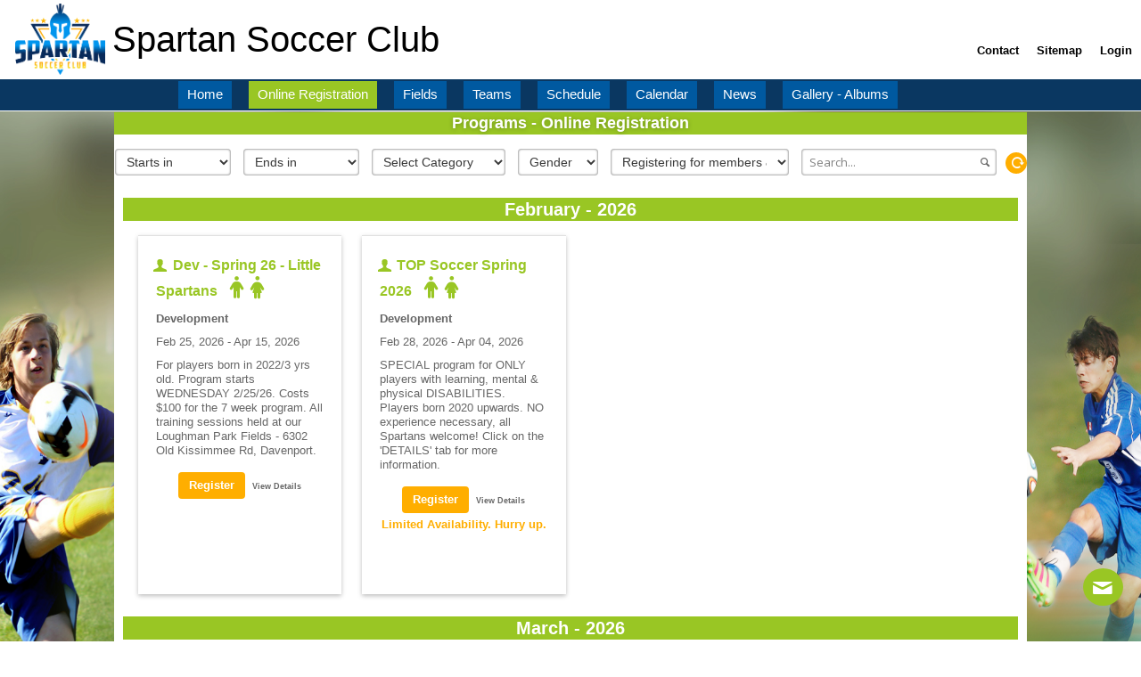

--- FILE ---
content_type: text/html;charset=UTF-8
request_url: https://sportsplus.app/public/3660/registration
body_size: 27377
content:
<!DOCTYPE HTML>
<head>
    <link rel="icon" href="https://d351kgpk2ntpv6.cloudfront.net/static/img/favicon.png" type="image/gif">
        <script type="text/javascript">

     </script>
</head>
<body>
	<!DOCTYPE HTML>
<html itemprop="webpage" itemscope itemtype="http://schema.org/WebPage" lang="en-US">
	<head>
	    <meta name="_csrf" content="ijkkB31wn4vRNUMdv0fwHsWY3n5qg_zHlPCYvJgwGEcydd9K7l8WYU0RrLj8USAl2WrEKaOt8x9etprqoZOo2ahSL3AHRrp5"/>
  	    <!-- default header name is X-CSRF-TOKEN -->
  	    <meta name="_csrf_header" content="X-XSRF-TOKEN"/>
		<meta http-equiv="Content-Type" content="text/html; charset=utf-8">
		<meta name="robots" content="noodp,noydir" />
		<meta http-equiv="Accept-Encoding" content="gzip, compress, br">
		<meta name="HandheldFriendly" content="True">
		<meta name="MobileOptimized" content="320">
		<meta name="viewport" content="width=device-width, initial-scale=1.0, maximum-scale=1.0, user-scalable=no">
		<link rel="icon" href="https://d351kgpk2ntpv6.cloudfront.net/static/img/favicon.png" type="image/gif">
			<title>Spartan Soccer Club - Programs - Online Registration</title>
		<!--For language setup-->
		<link rel="alternate" href="https://sportsplus.app/public/3660/registration?" hreflang="en-us" />
			<!-- For Druk Wide Font Style -->
		<link rel="stylesheet" href="/public/static/druk-wide-bold/css/style.css?v=2">
        <link rel="stylesheet" href="/public/static/druk-fonts-collection/text-wide/css/style.css?v=2">
        <link rel="stylesheet" href="/public/static/druk-fonts-collection/wide/css/style.css?v=2">

		<!-- For all browsers -->
		<link rel="stylesheet" href="/public/static/css/reset.min.css?v=2">
		<link rel="stylesheet" href="/public/static/css/style.min.css?v=2">
		<link rel="stylesheet" href="/public/static/css/colors.min.css?v=2">
		<link rel="stylesheet" href="/public/static/css/thapos-custom-style.min.css?v=26011907">
		<!-- For progressively larger displays -->
		<link rel="stylesheet" media="only all and (min-width: 480px)" href="/public/static/css/480.min.css?v=2">
		<link rel="stylesheet" media="only all and (min-width: 768px)" href="/public/static/css/768.min.css?v=2">
		<link rel="stylesheet" media="only all and (min-width: 992px)" href="/public/static/css/992.min.css?v=2">
		<link rel="stylesheet" media="only all and (min-width: 1200px)" href="/public/static/css/1200.min.css?v=2">
		<!-- For Retina displays -->
		<link rel="stylesheet" media="only all and (-webkit-min-device-pixel-ratio: 1.5), only screen and (-o-min-device-pixel-ratio: 3/2), only screen and (min-device-pixel-ratio: 1.5)"
			href="/public/static/css/2x.min.css?v=2">
		<!-- Custom CSS file -->
		<link rel="stylesheet" href="/public/static/css/public-common.css?v=26011907">
		<!-- DataTables -->
        <link rel="stylesheet" href="https://d351kgpk2ntpv6.cloudfront.net/static/js/libs/DataTables/jquery.dataTables.css?v=1">
		<!-- Validations -->
		<link rel="stylesheet" href="https://d351kgpk2ntpv6.cloudfront.net/static/js/libs/formValidator/developr.validationEngine.css?v=2">
		<link rel="stylesheet" href="/public/static/font-awesome/v6/css/all.min.css?v=2" />
		<!-- Additional styles -->
		<link rel="stylesheet" href="/public/static/css/styles/form.min.css?v=2">
		<link rel="stylesheet" href="/public/static/css/styles/table.min.css?v=2">
		<link rel="stylesheet" href="/public/static/css/styles/modal.min.css?v=2">
		<!-- Thapos Gradient Colors Custom CSS file -->
		<link rel="stylesheet" href="/public/static/css/thapos-gradient.min.css?v=26011907">
		<link rel="stylesheet" href="/public/static/tinymce-google-font/google-fonts.css" />
		<!-- Custom js file -->
		<script src="/public/static/js/public-common.js"></script>
		<!-- JavaScript at bottom except for Modernizr -->
		<script src="/public/static/js/libs/modernizr.custom.js"></script>
		<!-- iOS web-app metas -->
		<meta name="apple-mobile-web-app-capable" content="yes">
		<meta name="apple-mobile-web-app-status-bar-style" content="black">
		<!-- Microsoft clear type rendering -->
		<meta http-equiv="cleartype" content="on">
		<script src="/public/static/js/libs/jquery-3.7.1.min.js"></script>
        <script type="text/javascript" src="https://cdnjs.cloudflare.com/ajax/libs/slick-carousel/1.8.1/slick.min.js"></script>
        <link rel="stylesheet" type="text/css" href="https://cdnjs.cloudflare.com/ajax/libs/slick-carousel/1.8.1/slick.min.css" />
        <link rel="stylesheet" type="text/css" href="https://cdnjs.cloudflare.com/ajax/libs/slick-carousel/1.8.1/slick-theme.min.css" />
		<script src="/public/static/js/server-type.js?v=26011907"></script>

		<!-- append the header tag (if any) of the decorated page -->
		
	
	<meta name="description" content="Spartan Soccer Club - All programs offered by Spartan Soccer Club">
	<style>
	    #main { margin-right:0px !important; padding-left:0px !important; }
		.no-programs{ 
	    	padding-top: 50px;
		    padding-bottom: 50px;
		    width: 430px;
		    border: 1px solid #ccc;
		    border-radius: 10px;
		    display: inline-block;
	    }
	    .inner-mobile-width{
	    	min-height:calc(100vh - 272px) !important;
	    }
	    .programName{
	    	color:#99C624;
	    	line-height:25px;
	    }
	    .font-size25{
	    	font-size:25px;
	    }
	    .font-size16		{ font-size:16px; }
	    .box-height			{ border-top: 1px solid rgba(0,0,0,0.12); padding:20px 20px 70px 20px; }
		.box-shadow			{ box-shadow: 0 2px 5px 0 rgba(0,0,0,0.26); }
		.box-shadow img		{ max-width: 60px; }
		.top-10             { top:10px; }
		.font-size-18       { font-size:18px; }
		.width-250          { width:250px;}
		.tabular-block		{ border-radius:5px;border:2px solid #99C624; }
		.public-reset-icon{
			border-radius:100%;
			font-size:15px;
			height:22px;
			text-align:center;
			width:22px;
		}
		.public-reset-icon > span{
			left:2px;
			position:relative;
			top:3px;	
		}
		.modal{
 			background:#99C624 !important;
 		}
	</style>

		<style type="text/css">
			#footer{   }
			html{
				;
				display: flex;
				justify-content: center;
			}
			.remove-fildset-border{
				border: 0px !important;
			}
			.remove-margin-top{
				margin-top:30px !important;
			}
			.widgetTextMarginLeft{
				;
			}
			.public-header-links{
				padding:0px 10px 0px 10px;background:#0059A0;color:#FFFFFF;font-size: 15px;display: table-cell;height: 31px;
			    position: relative;top: 2px;right:15px;vertical-align: middle;;
			}
			.org-public-feature-menu{
				color:#000000;font-family: Arial;
			}
			#main{ margin-top: 120px !important;; margin-right:0px !important; margin-left:0px !important; padding-bottom:0px !important; }

			
			.public-highlight-color	{
				background:#99C624;color:#FFFFFF;;
			}
			
			.site-background {
				background-size:100% 100%;bottom:0;height:100vh;left:0;position:fixed;right:0;top:125px;z-index:-1;
				background-image: url(https://d351kgpk2ntpv6.cloudfront.net/org-website/background-images/soccer/soccer5.jpg);
				;
				left:% !important;
				
			}
			.site-background6{
				background-size:100% 100%;bottom:0;height:100vh;left:0;position:fixed;right:0;z-index:-1;
				background-image: url(https://d351kgpk2ntpv6.cloudfront.net/org-website/background-images/soccer/soccer5.jpg);
				;
				left:% !important;
				
			}

			
			.bodyheader-background{
				font-size: 18px;padding: 5px;text-align: center;font-weight: bold;background:#99C624;color:#FFFFFF;
				;
			}
			body, option, .select-dropdown-box, #discount-details-close, .button, .timepicki-input {
				font-family:Arial;
			}
			.bodyheader-background > h1 {
				line-height: 15px; margin-bottom: 0px;font-size: 18px;
			}
			
			#title-bar{
				border-bottom:0 !important;height:120px !important;line-height:0px;padding:0 !important;
				background: #FFFFFF;background-size: 100% 124px;background-repeat: no-repeat;z-index:50;
			    
			}
			
			.public-page-width{
				width:1024px !important;
				color:#666666 !important;min-height:calc(100vh - 202px);font-size:13px !important;;
				background:#FFFFFF;opacity:1.00;position:relative;
			}
			.public-page-width-customBG{
				width:1024px !important;
				color:#666666 !important;min-height:calc(100vh - 202px);font-size:13px !important;;
			}
			.public-page-width::before{
				content: "";position: absolute;top: 0;left: 0;right: 0;bottom: 0;z-index: -1;;
			}
			a	{ color:#666666; }
			.video-flex a{ color:#666666 !important; }
			
			.page-sub-title-color{
				color:#0059A0;
			}
			
			.default-widget-height{ min-height:100px; }
			.org-header-name-font-color{
				color:#000000;font-size:40px;font-family:Arial;
				
			}
			.stunning-org-header-name-color{
				color:#000000;
				font-family:Arial;
				font-size:40px;
				
			}
			.table-header-background-text-color{
				color:#FFFFFF;background:#A5A5A5;
			}
			.website-list-pages-name{
				color:#99C624;
			}
			.header-title-bg{
				padding:5px;
				background:#0059A0;
			}
			.website-header-right-links{
				height: 89px;vertical-align: bottom;display: table-cell;width: inherit;
			}
			.menu-items:before{
				content:'';
				background:#0059A0;
				display: inline-block;
			    width: 100%;
			    height: 100%;
			    
			}
			.menu-items{
			 	width:0%;
			 	height:0px;;
			 	position:fixed;
			 	z-index:2;
			 	top: 0px;
			    right: %;
			    display: inline-block;
			 	
			 }

			 .mobile-menu-content #desktop-mobile-menu{
				;
			    overflow-y: auto;
			    margin-top:20px;
		    }

			.widget-stripe-background-new{
				background:#0059A0;border-top-left-radius:10px;border-top-right-radius:10px;color:#FFFFFF;
				font-size:17px;font-family: Arial;text-align: center;
				height: 16px;font-weight:normal;padding:0px 5px;vertical-align: middle;
			    display:table-cell;width: 1%;
			    word-break:break-word;
			    line-height:normal;
			}
			.box-shadow-effect{
				;
			    ;
			    overflow:;
			}
			.box-shadow-effect-for-empty-widget{
				;
			    ;
			}
			.only-box-shadow-effect{
				position:relative
			}
			.widget-header-body-text-color{
				;
			}

			.only-box-shadow-effect > div:nth-child(1){
				position:relative;
			}
			.remove-margin{
				margin:3px;
			}
			.widget-border-new{
				border-left:2px solid #0059A0;border-right:2px solid #0059A0;border-top:2px solid #0059A0;border-bottom:2px solid #0059A0;border-bottom-left-radius:14px;border-bottom-right-radius:14px;overflow:;
			}
			.widget-body-settings-new{
				background:#FFFFFF;color:#666666;font-size:13px;font-family: Arial;font-style: normal;
				border-bottom-left-radius: 10px;border-bottom-right-radius: 10px;
			}
			.widget-body-settings-new a{
				color:#666666;
			}
			.spacing-list-items{
				border-bottom: 0px solid ;padding-bottom: 0px;
			}
			.bottom-stripe-background-new{
				display:block;border-bottom-left-radius:10px;border-bottom-right-radius:10px;height:10px;background:#0059A0;
			}
			/* styles for reserve and Register Now buttons */
			.body-button-styles{
				background:#ffae00 !important;color:#FFFFFF !important;text-shadow: none !important;box-shadow:none;border: 1px solid transparent;
				
			}
			.body-button-styles:hover{
				color:#ffae00 !important;background:#FFFFFF !important;border:1px solid #ffae00 !important;
			}
			.header-feature-hover-menu li{
			    display: inline-block;position: relative;text-align: left;
			}
			.header-feature-hover-menu li .feature-dropdown li a{
				white-space: nowrap;
				margin-right:0px !important;box-sizing: border-box;line-height: normal;
		        color: #FFFFFF;text-decoration: none;
			}
			.header-feature-hover-menu li .feature-dropdown li a{
				padding: 3px 15px 7px 15px;
				box-sizing: border-box;
			}

			
			 .feature-exist-menu-open .header-feature-hover-menu{
			   padding: 0;list-style: none;font-family: Arial;
			}
			.feature-exist-menu-open .header-feature-hover-menu li .feature-dropdown > li:hover > a{
		       color: #FFFFFF;background: #99C624;
		    }
			.feature-exist-menu-open .header-feature-hover-menu li .feature-dropdown li .dropdown_3 li:hover > a{
		       color: #FFFFFF;background: #99C624;
		    }
			
		   	.feature-exist-menu-open .header-feature-hover-menu li ul.feature-dropdown{
				max-width: max-content;min-width: 170px;background: #0059A0;display: none;font-size: 15px;position: absolute;
		        z-index: 999999;top:8px;left:auto;right: 5px;border:2px solid #0059A0;
		    }
		    .feature-exist-menu-open .header-feature-hover-menu li:hover ul.feature-dropdown{
		        display: block;
		    }
		    .feature-exist-menu-open .header-feature-hover-menu li ul.feature-dropdown li{
		        display: block;border-bottom: 1px solid #FFFFFF;
		    }
			.feature-exist-menu-open .header-feature-hover-menu li ul.feature-dropdown li:last-child{
				border-bottom:none;
			}
			.feature-exist-menu-open .header-feature-hover-menu li ul.feature-dropdown li a span{
				
			}
	 		.feature-new-menu-open .header-feature-hover-menu li .feature-dropdown,.feature-new-menu-open .hover-sub-menu .dropdown_3 {
				line-height: normal;background-clip: padding-box;background-color:#0059A0;font-size: 14px;float: none;
			    top:15px;right:-8px;list-style: none;padding: 0px 0px;position: absolute;min-width: 170px;width:fit-content;z-index: 1000;display:none;-moz-box-shadow: 0 1px 7px #0059A0;
			    -webkit-box-shadow: 0 1px 7px #0059A0;box-shadow: 0 1px 7px #0059A0;list-style-type:disc;
			}
			.feature-new-menu-open .hover-sub-menu .dropdown_3{right:100% !important;top:2px !important}
			.feature-new-menu-open .header-feature-hover-menu li:hover .feature-dropdown {
				display:inline-grid;
			}

		    .feature-new-menu-open .header-feature-hover-menu li .feature-dropdown li a,.feature-new-menu-open .hover-sub-menu{
				color:#FFFFFF;font-size:15px;
			}
			.feature-new-menu-open .header-feature-hover-menu ul{padding: 7px 0px !important;}
			
			.header-hover-menu{
			   padding: 0;list-style: none;font-family: Arial;
			}
			.header-hover-menu li{
			    display: inline-block;position: relative;text-align: left;
			}
			.header-hover-menu li a, .header-hover-menu li span{
				margin-right: 15px;
			}
		    .header-hover-menu li .dropdown a{
		        margin-right:0px !important;
		        display: block;padding: 5px 20px;color: #FFFFFF;text-decoration: none;
		    }
			ul.dropdown{line-height: normal !important;}
		    .header-hover-menu li .dropdown .hover-sub-menu:hover > a{
		        margin-right: 0px;
		        color: #FFFFFF;background: #99C624;
		    }
		    .icons-zoom-out:hover		{ transform: scale(1.3); }
		    .header-hover-menu li ul.dropdown{
		        min-width: 200px; /* Set width of the dropdown */max-width: max-content;background: #0059A0;display: none;font-size: 15px;position: absolute;
		        z-index: 999;left: -15px;border:2px solid #0059A0;
		    }
		    .header-hover-menu li ul.dropdown li{
		        display: block;border-bottom: 1px solid #FFFFFF;
		    }
			.header-hover-menu li ul.dropdown li:last-child{
				border-bottom:none;
			}
		    .orgExpiredTextBlink {
	           animation: blinker 1.8s infinite 5s;
	        }
			@keyframes type {0% {opacity: 1;}100% {opacity: 1;}}
			@keyframes blinker {from {opacity: 0;}to {opacity: 1;}}
			.modal-bar, .modal, .button {
				background:#99C624;
			}
			.modal-bar > h3 {
				color:#FFFFFF;font-family:Arial;
			}
			.left-custom-widget-text-hyphen, .right-custom-widget-text-hyphen{
				hyphens: auto;
			}
			
			.scroll-container {
			   width: 100%;overflow: hidden;white-space: nowrap;display:flex;position: relative;padding:0px;
			 }
			 .scroll-container .sponsors-img-min-width{
			 	min-width:30px;
			 }
			 .sponsors-img-min-width{
			 	cursor:pointer;
			 }
			 
		   	logo-slider:hover .sponsor-scrolling-header {
		    	animation-play-state: paused;
		  	}
	 		logo-slider .sponsor-scrolling-header {
		    	display: flex;justify-content: space-around;position: relative;z-index: 99999;align-items:center;
		  	}
	  		@keyframes marquee1 {0% {transform: translateX(0%); backface-visibility: hidden;}100% {transform: translateX(-100%); backface-visibility: hidden;}}
			.befforeScroll{
				position:relative;
			}
			.befforeScroll::before{
				content: "";position: absolute;top: 0;left: 0;right: 0;bottom: 0;;opacity: ;z-index: -1;background-size: 100% 100%;
			}
			.afterScroll{
				position:relative;
			}
			.afterScroll::before{
				content: "";position: absolute;top: 0;left: 0;right: 0;bottom: 0;;;opacity:1.00;z-index: -1;background-size: 100% 100%;
			}
			.font-size23{
				font-size:23px;
			}
			#first-columns{
				float:left;
			}
			#second-columns{
				float:right;
			}
	  		#pre-loader {
		  		display: flex;justify-content: center;align-items: center;width: 100%;height: 100%;top: 0;left: 0;background-color: #fff;z-index: 9999;position: fixed;
	   		}
	   		.display-flex{
	   			display:flex;align-items:center;justify-content:center;
	   		}
	   		.restricted-access{
	   			background: #ffff;color: red;height: 25px;position: sticky;top: -1px;z-index: 99999;display: inline-flex;align-items: center;justify-content: center;
	   		}
	   		.twitter-icon{
			  width: 25px;height: 25px;border-radius:50%;position: relative;display:inline-block;
			}
			.twitter-icon:before,.twitter-icon:after{
			  content: '';position: absolute;
			}
			.twitter-icon:before {
				width: 3px;height: 21px;background: linear-gradient(to bottom, #000000 0%, #000000 42%, transparent 42%, transparent 57%, #000000 57%, #000000 100%);left: 50%;top:50%;transform: translate(-50%, -50%) skewX(-35deg);z-index:0;
			}
			.twitter-icon:after {
				width: 2px;height: 15px;border:3px solid #000000;left: 50%;top:50%;transform: translate(-50%, -50%) skewX(35deg);z-index:1;
			}

			.twitter-icon-fif{
			  width: 20px;height: 20px;border-radius:50%;position: relative;display:inline-block;
			}
			.twitter-icon-fif:before,.twitter-icon-fif:after{
			  content: '';position: absolute;
			}
			.twitter-icon-fif:before {
				width: 2px;height: 13px;background: linear-gradient(to bottom, #000000 0%, #000000 42%, transparent 42%, transparent 57%, #000000 57%, #000000 100%);left: 50%;top:50%;transform: translate(-50%, -50%) skewX(-35deg);z-index:0;
			}
			.twitter-icon-fif:after {
				width: 1px;height: 10px;border:2px solid #000000;left: 50%;top:50%;transform: translate(-50%, -50%) skewX(35deg);z-index:1;
			}


			.display-inline-flex{
				display:inline-flex;align-items:center;
			}
			.clac-height1{
				height:calc(100vh - 1px) !important;
			}
			.widget-header-text-color{
				color:#FFFFFF;
				font-size:17px;font-family: Arial;
				font-weight:normal;
				display:flex;
				font-style:normal;
				line-height:1.2;
				position:relative;
				padding:6px;
				hyphens: auto;
				z-index:1;
			}
			.widget-header-body-text-color{
				position:relative;
				color:#666666;font-size:13px;font-family: Arial;font-style: normal;
				font-weight:bold;
				line-height:normal;
				z-index:1;
			}
			.front-bar{
				height:16px;
				;
				
			}
			.new-border-color{
				border: 1px solid #0059A0;
			}
			.header-title-width{
				display:flex;
				width:100%;
				align-items:center;
				line-height:1.2;
				
			}
			.widget-width{
				line-height:normal;
			}
			.widget-bg-color{
				background:#0059A0;
				color:#FFFFFF;
			}
			.list-items-space{
				padding-top:px;
			}
			.links-text-color{
		    	color:#666666 !important;
		    }
			.default-block-color{
				/*color:#666666 !important;*/
			}
			.background-none{
				background:none !important;
			}
			.timer-color{
				font-size: 30px !important;
			    line-height: normal;
			    padding: 10px 15px !important;
				background:#FFFFFF;
				color:#0059A0;
			}
			.title-font-size{
				font-size:17px;font-family: Arial;
				font-weight:700;
				color:#FFFFFF;
			}
			.font-size15{
				font-size:15px;
			}
			#title-bar ~ #main{
				margin-top: 120px !important;;
			}
			.feature-dropdown .anchorHover{
				width: 100%;
    			display: inline-block;
			}
			body{
				
				/* padding-left:%;
				padding-right:%; */
			}
			.widget-gap{
                margin-bottom:30px;
			}
			.galleryLeftRightImgStun,.icons-zoom-out{
				transition:transform .3s;
			}
			.fc-timeGridDay-button::first-letter,.fc-timeGridWeek-button::first-letter,.fc-dayGridMonth-button::first-letter,.fc-today-button::first-letter{
                text-transform: uppercase;
            }
            .sponsor-slider .slick-slide {
                    display: flex;
                    justify-content: center;
                    align-items: center;
                }
                .sponsor-slider img {
                    max-height: 100px; /* Adjust as needed */
                    width: auto;
                }
                .left-scrolling-header .slick-list , .right-scrolling-header .slick-list{
                    height:calc(100vh) !important;
                }
                .fc .fc-toolbar.fc-header-toolbar{margin-bottom:0px !important}
                #title-bar{
                    border-top: none;
                }
                .wrapper.open #stunningHamburgerMenu{opacity:0;visibility: hidden;}
                p[data-f-id="pbf"] {
                 display: none !important;
               }
            .widgetHeaderBodyTextColor option{
                background:#FFFFFF;color:#666666;font-family: Arial;font-style: normal;
            }
            .widgetHeaderBodyTextColor{
                background:#FFFFFF;color:#666666;font-size:13px;font-family: Arial;font-style: normal;
                border-bottom-left-radius: 10px;border-bottom-right-radius: 10px;
            }
            .header-padding{padding:10px 10px;}
            .widget-margins{margin-left:10px;margin-right:10px;margin-bottom:30px;}
			.feature_sub_childs .org-public-feature-menu{padding: 0px 0px;display: flex;align-items:center;gap:5px;}
			.feature-new-menu-open .header-feature-hover-menu li .feature-dropdown{}
			.pointer-events-none {
				pointer-events: none;
			}
			.feature-new-menu-open .hover-sub-menu ul{
				padding: 10px;
				box-sizing: border-box;
			}
			.feature-new-menu-open .hover-sub-menu{padding: 0px 10px 3px 15px !important;}
			.feature-sub-menu-arrow{position:absolute;left:0px;}
			.header-sponsors-align > .two-columns{
				flex-shrink: 0;
			}	
			.header-sponsors-height,.header-sponsors-height .header-sponsors-slideshow-one{height:inherit;}
			.header-sponsors-height .header-sponsors-slideshow-one{width:100% !important;margin:0px !important;}

			.video-background {
                position: fixed;
                top: 0;
                left: 50%;
                transform: translateX(-50%);
                width: 1280px;
                height: 100vh; /* Full screen height */
                overflow: hidden;
                z-index: -1;
            }
            .video-background iframe {
                width: 100vw;
                height: 100vh;
                pointer-events: none;
				transform: translateX(calc(-1 * (100vw - 1280px) / 2));
            }
			.video-backgroundNew {
                position: fixed;
                top: ;
                left: 50%;
                transform: translateX(-50%);
                width: 1280px;
                height: calc(100vh - ); 
                overflow: hidden;
                z-index: -1;
            }
            .video-backgroundNew iframe {
                width: 100%;
                height: 100%;
                pointer-events: none;
				transform: translateX(calc(-1 * (100vw - 1280px) / 2));
            }
            .html5-video-player .video-stream{
                width: 100vw !important;
                height: 100vh !important;
                left: 0px !important;
                top: 0px !important;
                object-fit: cover;
            }
		</style>
		<script>
			$(document).ready(function(){

			    $('.sponsor-slider').slick({
                    infinite: true,
                    slidesToShow: 1, // Adjust the number of slides to show at once
                    slidesToScroll: 1,
                    autoplay: true,
                    autoplaySpeed: 0,
                    speed: 1000,
                    cssEase: 'linear',
                    variableWidth: true
                });

                $('.left-scrolling-header').slick({
                    infinite: true,
                    vertical : true,
                    slidesToShow: 4, // Adjust the number of slides to show at once
                    slidesToScroll: 1,
                    autoplay: true,
                    autoplaySpeed: 0,
                    speed: 1500,
                    cssEase: 'linear'
                });

                $('.right-scrolling-header').slick({
                    infinite: true,
                    vertical: true,
                    slidesToShow: 4, // Adjust the number of slides to show at once
                    slidesToScroll: 1,
                    autoplay: true,
                    autoplaySpeed: 0,
                    speed: 1500,
                    cssEase: 'linear',
                });

				//for pre-loading icon
			 	$('#title-bar a:not([target="_blank"])').click(function(event){
			 		if($(this).hasClass("expand-menu-link")){
			 		}else if (event.ctrlKey) {
					}else{
			 			$('#pre-loader').show();
				    	$('#title-bar').addClass("disp-none");
			 		}
		  		});
		    	var headerBackGroundType = '1';
		    	var headHeight = '2';
		    	var templateId = '1';
		    	var headerMenuLinksBackground = '#0A3761';
		    	var headerHeight = '';
		    	var websiteHeaderHeight = '89px';
		    	var headerMainMenuHeight = '';
		    	var headerHeightScrollTop = websiteHeaderHeight;
		    	var substringValue = websiteHeaderHeight.substring(0, websiteHeaderHeight.length-2);
		    	websiteHeaderHeight = parseInt(substringValue)+1;
		    	websiteHeaderHeight = websiteHeaderHeight+'px';
		    	var headerSponsorType = '2';
		    	var headerFeatureMenuDisplay = '1';
		    	var siteBackground = "background-image: url(https://d351kgpk2ntpv6.cloudfront.net/org-website/background-images/soccer/soccer5.jpg)";
		    	var headerSocialMediaIconsDisplay = '0';
		    	var websiteBodyBackGroundImageTop = '125px';
		    	var orgNameFontSize = '40px';
		    	var hideRestrictMessage = 'true';
		    	var websiteHeaderType;
		    	var websiteHeaderSticky;
		    	if(templateId == 7){
		    		websiteHeaderType = $(".header-type").val();
		    		websiteHeaderSticky = $(".header-sticky").val();
		    	}
		    	var headerLogoNameLocation = '0';
		    	var hamburgerMenuTop = '0';
		    	var windowHeight = $(window).height();
		    	var fistHeaderHeight = $("#title-bar").outerHeight(true);
		    	var secHeaderHeight = $(".header-padding").outerHeight(true);
		    	var titleBarElement = document.getElementById('title-bar');
		    	var secondHeader = document.getElementById('secondHeader');
		    	var currentHeaderHeight = titleBarElement.scrollHeight + secondHeader.scrollHeight;
		    	if((hideRestrictMessage == 'true') && ((headerBackGroundType == 3 && templateId < 6) || templateId == 6 || (templateId == 7 && websiteHeaderSticky != '' && websiteHeaderSticky != null && websiteHeaderSticky != undefined && websiteHeaderSticky == 1))){
		    		$(window).scroll(function() {
					    var scroll = $(window).scrollTop();
					    if (scroll >= 50 && (window.document.body.scrollHeight > (windowHeight+fistHeaderHeight+secHeaderHeight))) {
					    	if(headHeight == 1){
					    		if(templateId == 7 && websiteHeaderType == 1 && headerLogoNameLocation == 1){
						    		if(headerSponsorType == 1 && headerFeatureMenuDisplay == 0 && headerSocialMediaIconsDisplay == 0){
						    			$("#title-bar").css({"position":"", "top":"-1px", "margin-top":"0px"});
								    	$("html").css({"position":"", "top":"0px", "margin-top":"-100px"});
						    		}else{
						    			$("#title-bar").css({"position":"", "top":"-"+websiteHeaderHeight, "margin-top":"0px"});
								    	$("html").css({"position":"", "top":"-"+headerHeightScrollTop, "margin-top":"-100px"});
						    		}
						    		$("#title-bar").css("transition","top 0.3s ease-out 0s");
						    		$("#site-background").removeClass("site-background");
								    $("#site-background").addClass("site-background6");
								    $(".site-background6").css({"top":"30px !important"});
								    $(".befforeScroll ,.header-menu-height").css({"height":"30px"});
							    	$(".removeDivHeight").css("height","30px");
							    	$(".afterScrollImage").css({"height":"100%"});
						    		$(".afterScrollImageHeight").css({"max-height":"30px","vertical-align":" middle"});
								    //$(".befforeImageOrgName").css("display","none");
						    		$(".afterImageOrgName").css("display","inline-flex");
						    		$(".findBefore").removeClass("befforeScroll");
						    		$(".findBefore").addClass("afterScroll");
						    		if((orgNameFontSize == '40px') || (orgNameFontSize == '45px') || (orgNameFontSize == '50px')){
						    			$(".stunning-org-header-name-color").css("font-size","30px");
						    		}
						    		$(".stunning-org-header-name-color").closest(".header-sponsors-align").addClass("disp-none");
						    	}else if(templateId == 6 || (templateId == 7 && (websiteHeaderType == 2 || headerLogoNameLocation == 0))){
						    		if(headerSponsorType == 1 && headerFeatureMenuDisplay == 0 && headerSocialMediaIconsDisplay == 0){
						    			$("#title-bar").css({"position":"", "top":"-1px", "margin-top":"0px"});
								    	$("html").css({"position":"", "top":"0px", "margin-top":"-100px"});
						    		}else{
						    			$("#title-bar").css({"position":"", "top":"-"+websiteHeaderHeight, "margin-top":"0px"});
								    	$("html").css({"position":"", "top":"-"+headerHeightScrollTop, "margin-top":"-100px"});
						    		}
						    		if(websiteHeaderType == 2){
						    			$(".menu-items").css({"top":"0px"}).addClass("clac-height1");
							    		$(".right-menu-height").css({"height":"30px"});
							    		$(".mobile-menu-content #desktop-mobile-menu").css("height",(windowHeight - 50)+"px");
						    		}
						    		$("#title-bar").css("transition","top 0.3s ease-out 0s");
						    		$("#site-background").removeClass("site-background");
								    $("#site-background").addClass("site-background6");
								    $(".site-background6").css({"top":"30px !important"});
							    	$(".befforeScroll").css({"height":"30px"});
							    	$(".removeDivHeight").css("height","30px");
							    	$(".afterScrollImage").css({"height":"100%"});
						    		$(".afterScrollImageHeight").css({"max-height":"30px","vertical-align":" middle"});
						    		$(".afterImageOrgName").css("display","inline-flex");
						    		$(".findBefore").removeClass("befforeScroll");
						    		$(".findBefore").addClass("afterScroll");
						    		if((orgNameFontSize == '40px') || (orgNameFontSize == '45px') || (orgNameFontSize == '50px') || (orgNameFontSize == '55px')){
						    			$(".org-header-name-font-color").css("font-size","30px");
						    		}
						    	}else{
						    		$("#title-bar").css({"position":"", "top":"-70px", "margin-top":"0px"});
							    	$("html").css({"position":"", "top":"-70px", "margin-top":"-100px"});
						    	}
					    	}else if(headHeight == 2){
					    		if(templateId == 7 && websiteHeaderType == 1 && headerLogoNameLocation == 1){
						    		if(headerSponsorType == 1 && headerFeatureMenuDisplay == 0 && headerSocialMediaIconsDisplay == 0){
						    			$("#title-bar").css({"position":"", "top":"-1px", "margin-top":"0px"});
								    	$("html").css({"position":"", "top":"0px", "margin-top":"-100px"});
						    		}else{
						    			$("#title-bar").css({"position":"", "top":"-"+websiteHeaderHeight, "margin-top":"0px"});
								    	$("html").css({"position":"", "top":"-"+headerHeightScrollTop, "margin-top":"-100px"});
						    		}
						    		$("#title-bar").css("transition","top 0.3s ease-out 0s");
						    		$("#site-background").removeClass("site-background");
								    $("#site-background").addClass("site-background6");
								    $(".site-background6").css({"top":"30px !important"});
								    $(".befforeScroll ,.header-menu-height").css({"height":"36px"});
							    	$(".removeDivHeight").css("height","36px");
							    	$(".afterScrollImage").css({"height":"100%"});
							    	$(".afterScrollImageHeight").css({"max-height":"36px","vertical-align":" middle"});
								    $(".stunning-org-header-name-color").closest(".header-sponsors-align").addClass("disp-none");
						    		$(".afterImageOrgName").css("display","inline-flex");
						    		$(".findBefore").removeClass("befforeScroll");
						    		$(".findBefore").addClass("afterScroll");
						    		if((orgNameFontSize == '40px') || (orgNameFontSize == '45px') || (orgNameFontSize == '50px') || (orgNameFontSize == '55px')){
						    			$(".stunning-org-header-name-color").css("font-size","30px");
						    		}
						    	}else if(templateId == 6 || (templateId == 7 && (websiteHeaderType == 2 || headerLogoNameLocation == 0))){
						    		if(headerSponsorType == 1 && headerFeatureMenuDisplay == 0 && headerSocialMediaIconsDisplay == 0){
						    			$("#title-bar").css({"position":"", "top":"-1px", "margin-top":"0px"});
								    	$("html").css({"position":"", "top":"0px", "margin-top":"-100px"});
						    		}else{
						    			$("#title-bar").css({"position":"", "top":"-"+websiteHeaderHeight, "margin-top":"0px"});
								    	$("html").css({"position":"", "top":"-"+headerHeightScrollTop, "margin-top":"-100px"});
						    		}
						    		if(templateId == 7 && websiteHeaderType == 2){
							    		$(".menu-items").css({"top":"0px"}).addClass("clac-height1");
							    		$(".right-menu-height").css({"height":"36px"});
							    		$(".mobile-menu-content #desktop-mobile-menu").css("height","calc(100vh - 56px)");
						    		}
						    		$("#title-bar").css("transition","top 0.3s ease-out 0s");
						    		//$(".removeLineHeight").css("line-height","");
						    		$("#site-background").removeClass("site-background");
								    $("#site-background").addClass("site-background6");
								    $(".site-background6").css({"top":"36px !important"});
							    	$(".befforeScroll").css({"height":"36px"});
							    	$(".removeDivHeight").css("height","36px");
							    	$(".afterScrollImage").css({"height":"100%"});
							    	$(".afterScrollImageHeight").css({"max-height":"36px","vertical-align":" middle"});
							    	$(".befforeImageOrgName").css("display","none");
						    		$(".afterImageOrgName").css("display","inline-flex");
						    		$(".findBefore").removeClass("befforeScroll");
						    		$(".findBefore").addClass("afterScroll");
						    		if((orgNameFontSize == '40px') || (orgNameFontSize == '45px') || (orgNameFontSize == '50px') || (orgNameFontSize == '55px')){
						    			$(".org-header-name-font-color").css("font-size","35px");
						    		}
						    	}else{
						    		$("#title-bar").css({"position":"", "top":"-90px", "margin-top":"0px"});
							    	$("html").css({"position":"", "top":"-90px", "margin-top":"-100px"});
						    	}
					    	}else if(headHeight == 3){
					    		if(templateId == 7 && websiteHeaderType == 1 && headerLogoNameLocation == 1){
						    		if(headerSponsorType == 1 && headerFeatureMenuDisplay == 0 && headerSocialMediaIconsDisplay == 0){
						    			$("#title-bar").css({"position":"", "top":"-1px", "margin-top":"0px"});
								    	$("html").css({"position":"", "top":"0px", "margin-top":"-100px"});
						    		}else{
						    			$("#title-bar").css({"position":"", "top":"-"+websiteHeaderHeight, "margin-top":"0px"});
								    	$("html").css({"position":"", "top":"-"+headerHeightScrollTop, "margin-top":"-100px"});
						    		}
						    		$("#title-bar").css("transition","top 0.3s ease-out 0s");
						    		$("#site-background").removeClass("site-background");
								    $("#site-background").addClass("site-background6");
								    $(".site-background6").css({"top":"54px !important"});
							    	$(".befforeScroll ,.header-menu-height").css({"height":"54px"});
							    	$(".removeDivHeight").css("height","54px");
							    	$(".afterScrollImage").css({"height":"100%"});
							    	$(".afterScrollImageHeight").css({"max-height":"54px","vertical-align":" middle"});
								    $(".stunning-org-header-name-color").closest(".header-sponsors-align").addClass("disp-none");
						    		$(".afterImageOrgName").css("display","inline-flex");
						    		$(".findBefore").removeClass("befforeScroll");
						    		$(".findBefore").addClass("afterScroll");
						    		if((orgNameFontSize == '40px') || (orgNameFontSize == '45px') || (orgNameFontSize == '50px') || (orgNameFontSize == '55px')){
						    			$(".stunning-org-header-name-color").css("font-size","30px");
						    		}
						    	}else if(templateId == 6 || (templateId == 7 && (websiteHeaderType == 2 || headerLogoNameLocation == 0))){
						    		if(headerSponsorType == 1 && headerFeatureMenuDisplay == 0 && headerSocialMediaIconsDisplay == 0){
						    			$("#title-bar").css({"position":"", "top":"-1px", "margin-top":"0px"});
								    	$("html").css({"position":"", "top":"0px", "margin-top":"-100px"});
						    		}else{
						    			$("#title-bar").css({"position":"", "top":"-"+websiteHeaderHeight, "margin-top":"0px"});
									    $("html").css({"position":"", "top":"-"+headerHeightScrollTop, "margin-top":"-100px"});
						    		}
						    		if((templateId == 7 && websiteHeaderType == 2)){
							    		$(".menu-items").css({"top":"0px"}).addClass("clac-height1");
							    		$(".right-menu-height").css({"height":"54px"});
							    		$(".mobile-menu-content #desktop-mobile-menu").css("height","calc(100vh - 74px)");
						    		}
						    		$("#title-bar").css("transition","top 0.3s ease-out 0s");
						    		$("#site-background").removeClass("site-background");
								    $("#site-background").addClass("site-background6");
								    $(".site-background6").css({"top":"54px !important"});
							    	$(".befforeScroll").css({"height":"54px"});
							    	$(".removeDivHeight").css("height","54px");
							    	$(".afterScrollImage").css({"height":"100%"});
							    	$(".afterScrollImageHeight").css({"max-height":"54px","vertical-align":" middle"});
							    	$(".befforeImageOrgName").css("display","none");
						    		$(".afterImageOrgName").css("display","inline-flex");
						    		$(".findBefore").removeClass("befforeScroll");
						    		$(".findBefore").addClass("afterScroll");
					    			$(".org-header-name-font-color").css("font-size",orgNameFontSize);
						    	}else{
						    		$("#title-bar").css({"position":"", "top":"-150px", "margin-top":"0px"});
							    	$("html").css({"position":"", "top":"-150px", "margin-top":"-100px"});
						    	}
					    	}
					    	$(".stunning-org-header-name-color").css("top","-2px");
					    }else{
					    	if(templateId == 6 || templateId == 7){
					    		$("#title-bar").css("transition","top 0.1s ease-out 0s");
								$("#site-background").removeClass("site-background6");
								$("#site-background").addClass("site-background");
								$(".findBefore").removeClass("afterScroll");
								$(".findBefore").addClass("befforeScroll");
								$(".org-header-name-font-color, .stunning-org-header-name-color").css("font-size",orgNameFontSize);
								$("#title-bar").css({"position":"", "top":"-1px"});
								if(templateId == 7 && websiteHeaderType == 2){
									$(".menu-items").css({"top":hamburgerMenuTop+"px"}).removeClass("clac-height1");
									$(".right-menu-height").css({"height":headerHeight});
									$(".mobile-menu-content #desktop-mobile-menu").removeAttr("style");
								}else if(templateId == 7 && websiteHeaderType == 1 && headerLogoNameLocation == 1){
									$(".befforeScroll").css({"height":headerMainMenuHeight});
									$(".header-menu-height").css({"height":headerHeight});
									$(".stunning-org-header-name-color").closest(".header-sponsors-align").removeClass("disp-none");
								}
								$(".stunning-org-header-name-color").css("top","0px");
					    	}else{
					    		$("#title-bar").css({"position":"", "top":"0px"});
					    	}
					    	if(templateId != 7 || (templateId == 7 && (websiteHeaderType == 2 || headerLogoNameLocation == 0))){
					    		$(".befforeScroll").css({"height":headerHeight});
					    	}
					    	$("html").css({"position":"", "top":"0px", "margin-top":"0px"});
					    	$("#title-bar").css({"position":"", "top":"-1px", "margin-top":"0px"});
				    		$(".removeDivHeight").css("height",headerHeight);
				    		$(".afterScrollImage").css({"height":"100%"});
				    		$(".afterScrollImageHeight").css({"max-height":""+headerHeight,"vertical-align":"middle"});
					    	$(".befforeImageOrgName").css("display","inline-flex");
					    }
					});
		    	}
	    		/*For the sildeshow animation duration will be applied based on the images*/
   			   	var imageCount = $(".sponsor-images-count").length;
	    		if(imageCount > 0){
	    			var animationDuration = imageCount *2; // Adjust the speed as desired
	   			   	$("logo-slider .sponsor-scrolling-header").css({'animation-name': 'marquee1','animation-duration': animationDuration + 's','animation-timing-function': 'linear','animation-iteration-count': 'infinite'});
	    		}
	    		$(document).on('click', '.fc-timeGridDay-button, .fc-timeGridWeek-button, .fc-dayGridMonth-button, .fc-today-button', function() {
                  $('.fc-event-time').each(function() {
                    $(this).contents().filter(function() {
                      return this.nodeType === 3; // Filter for text nodes with specific content
                    }).remove(); // Remove filtered text nodes
                  });
                  $('.fc-event-title').each(function() {
                    $(this).contents().filter(function() {
                      return this.nodeType === 3; // Filter for text nodes with specific content
                    }).remove(); // Remove filtered text nodes
                  });
                });
   			});
		   $(function($) {
				
				var token = $("meta[name='_csrf']").attr("content");
				var header = $("meta[name='_csrf_header']").attr("content");
				$( document ).on( "ajaxSend", function(e, xhr, options) {
					xhr.setRequestHeader(header, token);
				});
			});
		   
		   var instagramLoadOnce = 1;
		   
		   var youtubeChannelLoadOnce = 1;
		 </script>
	</head>
	<body class="menu-hidden is-desktop-default">
		<input type="hidden" id="applicationBaseUrl" value="https://sportsplus.app" />
		<div id="pre-loader" class="align-center" >
			<div class="relative">
		 		<img id="loading-image" width="200" height="200" src="https://d351kgpk2ntpv6.cloudfront.net/org-website/website-intro/soccer.gif">
		 		<div class="strong  relative" style="font-size:20px;color:black;">Loading...</div>
	 		</div>
	 	</div>
	 	<div class="clearfix with-menu with-shortcuts">
			<input type="hidden" id="domainServerURL" value="/public/3660" />
			<input type="hidden" id="websiteOrganizationId" value="3660" />
			<input type="hidden" id="templateId" value="1">
			<input type="hidden" id="isFromOrg" value="0"/>
			<input type="hidden" id="findDevice" value="1" />
			<input type="hidden" id="widgetBottomLinkBold" value="1" />
				<input type="hidden" id="_csrf" value="ijkkB31wn4vRNUMdv0fwHsWY3n5qg_zHlPCYvJgwGEcydd9K7l8WYU0RrLj8USAl2WrEKaOt8x9etprqoZOo2ahSL3AHRrp5" />
			<input type="hidden" id="listItemsTop" value=""/>
			<input type="hidden" id="headerMenuFontSize" value="15"/>
			<div class="full-width align-center restricted-access disp-none"><span class="fa fa-lock tiny-margin-right"></span>The website is not published yet. Restricted access only.</div>
				<header id="title-bar" class="hidden-on-mobile">
					<div class="page-padding" id="secondHeader">
					<div class="full-width" style="height:89px;display: inline-flex;;">
								<div class="twelve-columns full-width">
									<div class="columns no-margin-bottom">
										<div class="nine-columns no-margin-bottom">
                                                       <div class="align-left margin-left">
                                                           <div class="valign-middle" style="height:89px;display:table-cell;">
                                                               <a href="/public/3660/" class="cursor-pointer">
                                                                                   <img src="https://s3.amazonaws.com/thapos.member/org/3660/logo/81878/112-spartan-soccer-club-logo.png" class="valign-middle" style="max-height:80px;" />
                                                                                               <span class="valign-middle small-margin-left org-header-name-font-color">Spartan Soccer Club</span>

                                                                                       </a>
                                                                           </div>
                                                       </div>
                                                   </div>
                                                   <div class="three-columns no-margin-bottom">
                                                       <div class="valign-middle " style="height:89px;display: inline-flex;width: 100%;align-items:center;justify-content:flex-end;">
                                                                   <div style="display:inline-flex;">
                                                                               </div>
                                                                       <span class="min-margin-bottom feature-exist-menu-open" style="vertical-align:bottom;margin-top:35px;display:inline-flex">
                                                                           <ul class="header-feature-hover-menu hidding-links-errorPage no-margin-bottom">
                                                                                   <li>
                                                                                                   <a href="/public/3660/contact">
                                                                                                               <span class="strong org-public-feature-menu highlightActive28035" style="padding:0px 10px 0px 10px;">Contact</span>
                                                                                                           </a>
                                                                                                       </li>
                                                                                           </ul>
                                                                           <ul class="header-feature-hover-menu hidding-links-errorPage no-margin-bottom">
                                                                                   <li>
                                                                                                   <a href="/public/3660/sitemap">
                                                                                                               <span class="strong org-public-feature-menu highlightActive28036" style="padding:0px 10px 0px 10px;">Sitemap</span>
                                                                                                           </a>
                                                                                                       </li>
                                                                                           </ul>
                                                                           <ul class="header-feature-hover-menu hidding-links-errorPage no-margin-bottom">
                                                                                   <li>
                                                                                                   <a href="/public/3660/signin">
                                                                                                               <span class="strong org-public-feature-menu highlightActive28037" style="padding:0px 10px 0px 10px;">Login</span>
                                                                                                           </a>
                                                                                                       </li>
                                                                                           </ul>
                                                                           </span>
                                                                   </div>
                                                           </div>
											</div>
								</div>
							</div>
						</div>
					<input type="hidden" id="orgLogoWidth" value=""/>
					<div class="page-padding">
					<div style="text-align:center">
								<div class="align-center" style="height:35px;background:#0A3761;opacity:1.00"></div>
								<input type="hidden" id="highlightedmenu" value="28026">
								<div class="" style="margin-top:-35px; ;">
								    <style>
	.header-hover-menu li .more_menu{line-height: normal;background-clip: padding-box;max-width: max-content;
        background: #0059A0;
        font-size: 15px;
        border:2px solid #0059A0;
	    float: none;
	    left: -15px;
	    right: auto;
	    list-style: none;
	    position: absolute;
	    top: 100%;
	    min-width: 200px;
	    width:auto;
	    z-index: 1000;
	    display:none;
	    list-style-type:disc;
	}
	
	.header-hover-menu .more_menu li a, .header-hover-menu .more_menu li span,.hover-sub-menu ul a{
		display:flex;
		width:100%;
		margin-right:0px !important;
	}
	.header-hover-menu .more_menu li a, .header-hover-menu .more_menu li > span:first-child,.hover-sub-menu ul a{
		display:flex;
		border-bottom: 1px solid #FFFFFF;
		box-sizing: border-box;
	}
	.header-hover-menu .more_menu > li:last-child a, .header-hover-menu .more_menu li:last-child span:first-child, .header-hover-menu .more_menu .dropdown_1 > li:last-child > a,.hover-sub-menu ul li:last-child a,.header-hover-menu .more_menu .dropdown_1 .dropdown_3 > li:last-child > a{
		border-bottom:none;
	}
	.header-hover-menu .more_menu .dropdown_1 li a,.hover-sub-menu dropdown_3 li a{	
		padding: 5px 10px !important;
    	color: #FFFFFF;
		text-decoration: none;
		border-bottom: 1px solid #FFFFFF;
	}
	.header-hover-menu .more_menu li:hover > a > span:first-child, .header-hover-menu .more_menu .dropdown_1 li:hover > a,.hover-sub-menu dropdown_3 li:hover > a{
		color: #FFFFFF;
        background: #99C624;
   		margin-right: 0px;
	}
	.header-hover-menu .more_menu li span{
		display:inline-block;
		margin-right:0px !important;
	}
	.header-hover-menu .more_menu li,.hover-sub-menu ul li,.hover-sub-menu{
		white-space:nowrap;
	}
	.force-wrap{white-space: pre-line !important;word-break: break-word !important;}
	.header-hover-menu .more_menu .dropdown_1 li,.hover-sub-menu dropdown_3 li{
		display:flex;
	}
	.header-hover-menu .more_menu li .dropdown_1,.hover-sub-menu .dropdown_3{
		line-height: normal;
		background-clip: padding-box;
	    float: none;
	    list-style: none;
	    padding: 1px 1px;
	    position: absolute;
	    max-width: max-content;
        background: #0059A0;
        font-size: 15px;
        border:2px solid #0059A0;
	    top: 0%;
		right: auto;
	    left:100%;
	    min-width: 50px;
	    width:auto;
	    z-index: 1000;
	    display:none;
	    list-style-type:disc;
		box-sizing: border-box;
	}
	.hover-sub-menu .dropdown_3{line-height:normal !important;}
	.left-arrow-icon-align{
		position:relative;
	}
	
	.header-hover-menu .more_menu .public-header-links{
		right:0px !important;
		top:0px !important;
		border-radius:0px !important;
		height: auto !important;
		padding: 5px 10px !important;
	}
	.header-hover-menu li .hover-sub-menu a, .header-hover-menu li .hover-sub-menu span{
		margin-right: 0px !important;
		width: 100%;
		box-sizing: border-box;
	}
	.header-hover-menu li li > a{
		padding: 5px 20px;
	}
	.header-hover-menu li li.hover-sub-menu > a{
		padding: 0px !important;
	}
	.header-hover-menu li li.hover-sub-menu a > span, .header-hover-menu li li.hover-sub-menu > span > span{
		padding: 5px 20px;
		display:inline-block;
	}
	.header-hover-menu li .dropdown li:hover > a {
		margin-right: 0px;
		color: #C0D702;
		background: #000000;
	}

	.sub-menu-arrow{position: absolute;left: 0px;display:none;}
	.hovering-arrow{left:auto !important;right:0px;transform: rotate(180deg);}
	.header-hover-menu ul.fixed-menu-height{
		height:100vh;
		overflow-y:auto;
	}
	.header-hover-menu ul{
		scrollbar-width:none;
	} 
	.header-hover-menu ul::-webkit-scrollbar{
		width: 0px;
		display:none;
	}
</style>
<ul class="header-hover-menu hidding-links-errorPage">
    <li id="menu_1" class="menu-link">
						<a href="/public/3660/">
									<span class="cursor-pointer big-margin-right public-header-links highlight28025">Home</span>
								</a>
							</li>
				<li id="menu_2" class="menu-link">
						<a href="/public/3660/registration">
									<span class="cursor-pointer big-margin-right public-header-links highlight28026">Online Registration</span>
								</a>
							</li>
				<li id="menu_3" class="menu-link">
						<a href="/public/3660/all-field-list">
									<span class="cursor-pointer big-margin-right public-header-links highlight28027">Fields</span>
								</a>
							</li>
				<li id="menu_4" class="menu-link">
						<a href="/public/3660/team-list">
									<span class="cursor-pointer big-margin-right public-header-links highlight28028">Teams</span>
								</a>
							</li>
				<li id="menu_5" class="menu-link">
						<a href="/public/3660/schedule">
									<span class="cursor-pointer big-margin-right public-header-links highlight28029">Schedule</span>
								</a>
							</li>
				<li id="menu_6" class="menu-link">
						<a href="/public/3660/calendar">
									<span class="cursor-pointer big-margin-right public-header-links highlight28030">Calendar</span>
								</a>
							</li>
				<li id="menu_7" class="menu-link">
						<a href="/public/3660/content/news">
									<span class="cursor-pointer big-margin-right public-header-links highlight28034">News</span>
								</a>
							</li>
				<li id="menu_8" class="menu-link">
						<a href="/public/3660/gallery-list">
									<span class="cursor-pointer big-margin-right public-header-links highlight28032">Gallery - Albums</span>
								</a>
							</li>
				<li id="menu_9" class="menu-link">
						</li>
				<li id="menu_10" class="menu-link">
						</li>
				<li id="menu_11" class="menu-link">
						</li>
				<li id="menu_12" class="menu-link">
						</li>
				<li id="menu_13" class="menu-link">
						</li>
				<li id="menu_14" class="menu-link">
						</li>
				<li id="menu_15" class="menu-link">
						</li>
				<li id="more_menu" class="disp-none menu-link">
				<span class="min-padding-bottom">
					<span class="cursor-pointer big-margin-right public-header-links" style="padding:0px 10px 0px 15px;">More&nbsp;&#9662;</span>
				</span>
				<ul class="more_menu">
				    <li class="menu_1 disp-none">
									<a href="/public/3660/">
												<span class="cursor-pointer big-margin-right public-header-links highlight28025">Home</span>
											</a>
										</li>
							<li class="menu_2 disp-none">
									<a href="/public/3660/registration">
												<span class="cursor-pointer big-margin-right public-header-links highlight28026">Online Registration</span>
											</a>
										</li>
							<li class="menu_3 disp-none">
									<a href="/public/3660/all-field-list">
												<span class="cursor-pointer big-margin-right public-header-links highlight28027">Fields</span>
											</a>
										</li>
							<li class="menu_4 disp-none">
									<a href="/public/3660/team-list">
												<span class="cursor-pointer big-margin-right public-header-links highlight28028">Teams</span>
											</a>
										</li>
							<li class="menu_5 disp-none">
									<a href="/public/3660/schedule">
												<span class="cursor-pointer big-margin-right public-header-links highlight28029">Schedule</span>
											</a>
										</li>
							<li class="menu_6 disp-none">
									<a href="/public/3660/calendar">
												<span class="cursor-pointer big-margin-right public-header-links highlight28030">Calendar</span>
											</a>
										</li>
							<li class="menu_7 disp-none">
									<a href="/public/3660/content/news">
												<span class="cursor-pointer big-margin-right public-header-links highlight28034">News</span>
											</a>
										</li>
							<li class="menu_8 disp-none">
									<a href="/public/3660/gallery-list">
												<span class="cursor-pointer big-margin-right public-header-links highlight28032">Gallery - Albums</span>
											</a>
										</li>
							<li class="menu_9 disp-none">
									</li>
							<li class="menu_10 disp-none">
									</li>
							<li class="menu_11 disp-none">
									</li>
							<li class="menu_12 disp-none">
									</li>
							<li class="menu_13 disp-none">
									</li>
							<li class="menu_14 disp-none">
									</li>
							<li class="menu_15 disp-none">
									</li>
							</ul>
		</li>
	</ul>
<script>
	$(document).ready(function(){
		$('.feature-exist-menu-open .header-feature-hover-menu > li').hover(
			function () {
				let $submenu = $(this).children('ul');
				$submenu.css({display: 'block' });
				$(this).children("span").find(".sub-menu-arrow").show();
				$(this).children("span").find(".feature-sub-menu-arrow").show();
				$(this).children('a[href="javascript:void(0)"]').addClass('pointer-events-none');
				toggleMoreMenu(this,'0px','5px',$submenu,1);
			},
			function () {
				$(this).children('ul').removeAttr('style');
				$(this).children('ul').find('li').removeClass('force-wrap');
				$(this).children("span").find(".sub-menu-arrow").hide();
				$(this).children("span").find(".feature-sub-menu-arrow").hide();
				$(this).find(".pointer-events-none").removeClass('pointer-events-none');
			}
		);


		$('.header-hover-menu .more_menu > li').hover(
			function () {
				let $submenu = $(this).children('ul');
				$submenu.css({display: 'inline-grid' });
				$(this).children("span").find(".sub-menu-arrow").show();
				$(this).children("span").find(".feature-sub-menu-arrow").show();
				$(this).children('a[href="javascript:void(0)"]').addClass('pointer-events-none');
				toggleMoreMenu(this,'100%','100%',$submenu,1);
			},
			function () {
				$(this).children('ul').removeAttr('style');
				$(this).children('ul').find('li').removeClass('force-wrap');
				$(this).children("span").find(".sub-menu-arrow").hide();
				$(this).children("span").find(".feature-sub-menu-arrow").hide();
				$(this).find(".pointer-events-none").removeClass('pointer-events-none');
			}
		);
		$('.hover-sub-menu').hover(
			function () {
				let $submenu = $(this).children('ul');
				$submenu.css({display: 'inline-grid' });
				$(this).find("a").children("span").find(".sub-menu-arrow").show();
				$(this).find("a").children("span").find(".feature-sub-menu-arrow").show();
				$(this).children('a[href="javascript:void(0)"]').addClass('pointer-events-none');
				toggleMoreMenu(this,'100%','100%',$submenu,0);
			},
			function () {
				$(this).children('ul').removeAttr('style');
				$(this).children('ul').find('li').removeClass('force-wrap');
				$(this).find("a").children("span").find(".sub-menu-arrow").hide();
				$(this).find("a").children("span").find(".feature-sub-menu-arrow").hide();
				$(this).find(".pointer-events-none").removeClass('pointer-events-none');
			}

			
		);
		$('.header-hover-menu > li#more_menu').hover(
			function () {
				let $submenu = $(this).children('ul');
				$submenu.css({display: 'inline-grid' });
				$(this).children("span").find(".sub-menu-arrow").show();
				$(this).children("span").find(".feature-sub-menu-arrow").show();
				$(this).children('a[href="javascript:void(0)"]').addClass('pointer-events-none');
				toggleMoreMenu(this,'-15px','30px',$submenu,0);

			},
			function () {
				$(this).children('ul').removeAttr('style');
				$(this).children('ul').find('li').removeClass('force-wrap');
				$(this).children("span").find(".sub-menu-arrow").hide();
				$(this).children("span").find(".feature-sub-menu-arrow").hide();
				$(this).find(".pointer-events-none").removeClass('pointer-events-none');
			}
		);
		$('.header-hover-menu > li:not(#more_menu)').hover(
			function () {
				let $submenu = $(this).children('ul');
				$submenu.css({display: 'block' });
				$(this).children("span").find(".sub-menu-arrow").show();
				$(this).children("span").find(".feature-sub-menu-arrow").show();
				$(this).children('a[href="javascript:void(0)"]').addClass('pointer-events-none');
				toggleMoreMenu(this,'-15px','30px',$submenu,0);
			},
			function () {
				$(this).children('ul').removeAttr('style');
				$(this).children('ul').find('li').removeClass('force-wrap');
				$(this).children("span").find(".sub-menu-arrow").hide();
				$(this).children("span").find(".feature-sub-menu-arrow").hide();
				$(this).find(".pointer-events-none").removeClass('pointer-events-none');
			}
		);

	});

	function toggleMoreMenu(ele,leftMenuType,rightMenuType,$submenu,menuType) {
			var submenuOffset = $submenu.offset();
			var submenuWidth = $submenu.outerWidth() + 15;
			var viewportWidth = $(window).width();
			if(submenuOffset === undefined || submenuWidth === undefined || viewportWidth === undefined) {
				return;
			}
			console.log(submenuOffset.left, submenuWidth, viewportWidth);
			if (submenuOffset.left + submenuWidth > viewportWidth) {
				$submenu.css({ left: 'auto', right: rightMenuType });
				$(ele).find("a").children("span").find(".sub-menu-arrow").removeClass('hovering-arrow');
				$(ele).find("a").children("span").find(".feature-sub-menu-arrow").removeClass('hovering-arrow');
				
				submenuOffset = $submenu.offset();
				if (submenuOffset.left < 0) {
					console.log("--> "+submenuOffset.left, submenuWidth, viewportWidth);
					var leftPosition = (submenuWidth + submenuOffset.left) - 25;
					var rightPosition = leftPosition;
					
					leftPosition = parseInt(leftPosition);
					if(leftPosition <= 0){
						leftPosition = viewportWidth - $submenu.parent().outerWidth(true);
					}
					leftPosition += 'px';
					if(menuType == 1){
						$submenu.css({ left: 'auto', right: rightMenuType , width: leftPosition });
						$(ele).find("a").children("span").find(".sub-menu-arrow").removeClass('hovering-arrow');
						$(ele).find("a").children("span").find(".feature-sub-menu-arrow").removeClass('hovering-arrow');
					}else{
						$submenu.css({ right: 'auto', left: leftMenuType, width: leftPosition });
						$(ele).find("a").children("span").find(".sub-menu-arrow").addClass('hovering-arrow');
						$(ele).find("a").children("span").find(".feature-sub-menu-arrow").addClass('hovering-arrow');
					}

					submenuOffset = $submenu.offset();
					if (submenuOffset.left + submenuWidth > viewportWidth) {
						rightPosition = submenuWidth - ((submenuWidth + submenuOffset.left) - viewportWidth);
					}

					rightPosition = parseInt(rightPosition);
					if(rightPosition <= 0){
						rightPosition = viewportWidth - $submenu.parent().outerWidth(true);
					}
					rightPosition += 'px';
					if(menuType == 1){
						$submenu.css({ left: 'auto', right: rightMenuType , width: rightPosition });
						$(ele).find("a").children("span").find(".sub-menu-arrow").removeClass('hovering-arrow');
						$(ele).find("a").children("span").find(".feature-sub-menu-arrow").removeClass('hovering-arrow');
					}else{
						$submenu.css({ right: 'auto', left: leftMenuType, width: rightPosition });
						$(ele).find("a").children("span").find(".sub-menu-arrow").addClass('hovering-arrow');
						$(ele).find("a").children("span").find(".feature-sub-menu-arrow").addClass('hovering-arrow');
					}
					
					console.log($submenu.find('li'));
					$submenu.children('li').removeClass('force-wrap');
					$submenu.children('li').addClass('force-wrap');
				}
			}else{
				$submenu.children('li').removeClass('force-wrap');
				$(ele).find("a").children("span").find(".sub-menu-arrow").addClass('hovering-arrow');
				$(ele).find("a").children("span").find(".feature-sub-menu-arrow").addClass('hovering-arrow');
			}
			toUpdateHeaderMenuAtTop($submenu);
		}
		function toUpdateHeaderMenuAtTop($submenu) {
			try {
				$submenu.removeClass("fixed-menu-height");
				if (!$submenu || $submenu.length === 0) {
					return;
				}
				var submenuHeight = $submenu.outerHeight(true);
				var windowHeight = $(window).height();
				var windowInnerHeight = window.innerHeight;

				if(submenuHeight > windowHeight){
					$submenu.addClass("fixed-menu-height");
				}
				var submenuEl = $submenu.get(0); // raw DOM element
				var submenuOffset = submenuEl.getBoundingClientRect(); 
				

				// Check if bottom of submenu goes beyond the window
				if (submenuOffset.bottom > windowInnerHeight) {
					var overflow = submenuOffset.bottom - windowInnerHeight;

					// Adjust top to move it up
					var currentTop = parseInt($submenu.css('top'), 10) || 0;
					$submenu.css('top', (currentTop - overflow) + 'px'); // -10px buffer
				}
			} catch (e) {
				console.error("Error adjusting submenu top position:", e);
			}
		}
</script>
</div>
							</div>
						</div>
					<input type="hidden" class="is-logo" value="0">
				</header>
			<!-- Main content -->
			<section id="main" style="min-height:calc(100vh - 170px) !important;margin-top: !important;">
				<noscript class="message black-gradient simpler">Your browser does not support JavaScript! Some features won't work as expected...</noscript>
				<div class="align-center" style="margin-bottom:-4px;">

                    <div id="site-background" class="site-background site-background6"></div>
                        <div class="page-padding">
						
						<div class="disp-inline-block public-page-width align-left margin-top" style="margin-top:6px !important">
									
	 
 



	
	
		
			
				
				
				
			
			
			
		
		
	




	
	<input type="hidden" id="serverURL" value="/public/3660" />
	
		<div class="bodyheader-background"><h1>Programs - Online Registration</h1></div>
	
	<style>
	.org-content-desc img		{ max-width:100% !important; height:auto;}
	.org-content-desc  iframe	{ max-width:100% !important; height:auto;}
	.org-content-desc  div	{ clear:both;}
	.org-content-desc div, .org-content-desc span, .org-content-desc p, .org-content-desc strong, .org-content-desc ul, .org-content-desc li{ line-height:normal !important; }
	.org-content-desc-mobile-view{width:100% !important;margin-left:0px !important;padding-left:0px !important;margin-right:0px !important;padding-right:0px !important;}
</style>

<script type="text/javascript">
	$(document).ready(function(){
		$(".org-content-desc a").attr("rel","nofollow");
		if($.template.mediaQuery.is("mobile")){
            $(".org-content-desc div, .org-content-desc span, .org-content-desc p").addClass("org-content-desc-mobile-view");
            $(".org-content-desc table").addClass("full-width");
            $(".org-content-desc table").parent().css("overflow", "auto");
        }
	});
</script>
	
	<input type="hidden" id="existCategory" value="0" />
	<input type="hidden" id="existRegisterTypeId" value="0" />
	<input type="hidden" id="existGender" value="0" />
	<input type="hidden" id="existSport" value="0" />
	<input type="hidden" id="existStartsInMonthsId" value="0" />
	<input type="hidden" id="existEndsInMonthsId" value="0" />
	
		
	
	<div class="float-left margin-top centerWidgets" style="width:1024px !important">
		
		
			
				
					<div class="twelve-columns big-margin-bottom align-center">
						<span class="min-margin-right">
							<select id="startsInMonthsId" class="select-dropdown-box input tiny-margin-bottom mobile-bottom" style="width:130px;" onchange="applyFilter(1)">
								<option value="0">Starts in</option>
								
								
								
									
										
									
									
										<option value="1">January </option>
										
											
											
												
											
										
									
								
									
									
										<option value="2">February </option>
										
											
												
											
											
										
									
								
									
									
										<option value="3">March </option>
										
											
												
											
											
										
									
								
									
									
										<option value="4">April </option>
										
											
												
											
											
										
									
								
									
									
										<option value="5">May </option>
										
											
												
											
											
										
									
								
									
									
										<option value="6">June </option>
										
											
												
											
											
										
									
								
									
									
										<option value="7">July </option>
										
											
												
											
											
										
									
								
									
									
										<option value="8">August </option>
										
											
												
											
											
										
									
								
									
									
										<option value="9">September </option>
										
											
												
											
											
										
									
								
									
									
										<option value="10">October </option>
										
											
												
											
											
										
									
								
									
									
										<option value="11">November </option>
										
											
												
											
											
										
									
								
									
									
										<option value="12">December </option>
										
											
												
											
											
										
									
								
								
									
								
									
								
									
								
									
								
									
								
									
								
									
								
									
								
									
								
									
								
									
								
									
								
								
									<option value="13">Ongoing</option>
								 
							</select>
						</span>
						<span class="min-margin-right">
							<select id="endsInMonthsId" class="select-dropdown-box input tiny-margin-bottom mobile-bottom" style="width:130px;" onchange="applyFilter(1)">
								<option value="0">Ends in</option>
								
								
								
									
										
									
									
										<option value="1">January </option>
										
											
											
												
											
										
									
								
									
									
										<option value="2">February </option>
										
											
												
											
											
										
									
								
									
									
										<option value="3">March </option>
										
											
												
											
											
										
									
								
									
									
										<option value="4">April </option>
										
											
												
											
											
										
									
								
									
									
										<option value="5">May </option>
										
											
												
											
											
										
									
								
									
									
										<option value="6">June </option>
										
											
												
											
											
										
									
								
									
									
										<option value="7">July </option>
										
											
												
											
											
										
									
								
									
									
										<option value="8">August </option>
										
											
												
											
											
										
									
								
									
									
										<option value="9">September </option>
										
											
												
											
											
										
									
								
									
									
										<option value="10">October </option>
										
											
												
											
											
										
									
								
									
									
										<option value="11">November </option>
										
											
												
											
											
										
									
								
									
									
										<option value="12">December </option>
										
											
												
											
											
										
									
								
								
									
								
									
								
									
								
									
								
									
								
									
								
									
								
									
								
									
								
									
								
									
								
									
								
								
									<option value="13">Ongoing</option>
								 
							</select>
						</span>
						 
							<span class="min-margin-right">
								<select id="orgProgramCategoryId" name="category" class="select-dropdown-box input tiny-margin-bottom mobile-bottom" style="width:150px;" onchange="applyFilter(2)">
									<option value="0">Select Category</option>
									
										
											<option value="2619">Competitive</option>											
										
											<option value="2618">Development</option>											
											
									
								</select>
							</span>
						
						 
							<span class="min-margin-right">
								<select id="gender" class="select-dropdown-box input tiny-margin-bottom mobile-bottom" style="width:90px;" onchange="applyFilter(3)">
									<option value="0">Gender</option>
									
									
										<option value="2">Female</option>
									
									
										<option value="3">Both</option>
									
								</select>
							</span>
							
						
						
						<span class="min-margin-right">
							<select id="registerTypeId" class="select-dropdown-box input tiny-margin-bottom" style="width:200px;" onchange="applyFilter(5)">
								<option value="0">Registering for members & teams</option>
								<option value="1">Registering for members</option>
								<option value="2">Registering for teams</option>
								<option value="3">Registering for tryout</option>
								<option value="4">Registering for tournaments </option>
								<option value="5">Registering for leagues </option>
							</select>
						</span>
						<span class="searchValue">
							<input type="text" class="input large-padding-right mobile-search-bar" placeholder="Search..." value="" id="searchValue" style="width:180px;"  onkeydown="searchEnterKey(event)"/>
   							<a href="javascript:void(0)" title="Search" onclick="searchFilterApplied()">
      							<span class="icon-search relative org-search-icon" style="right:20px;"></span>
      						</a>
						</span>
						<a href="/public/3660/registration">
							<span class="body-button-styles absolute public-reset-icon small-margin-top" title="Reset"><span class="icon-redo"></span></span>
						</a>
					</div>
				
				
					
						
	
	
		
			
			
				
					
					
					
					
					
						
					
				
			
				
	



						
							
							
								<div class="min-margin-left min-margin-right">
									
									<div>
										
											<div id="month_0" class="strong font-size20 margin-top40 mid-margin-bottom bodyheader-background" >
												<span>February - 2026</span>
											</div>
											<div id="program-list-container">
												<div class="twelve-columns margin-top margin-left" style="width:98%;">
													<div class="columns no-margin-bottom " >
														
															
																
																
																
																
																	<div class="three-columns align-left" >
																
															
															<div class="box-shadow">
																<div class="box-height">
																	<div class="setDivHeight relative" style="margin:auto;">
																		<div class="min-margin-bottom">
																			<a href="/public/3660/program/27546" class="programName" style="word-break: break-word;">
																				<span class="strong font-size16 website-list-pages-name">
																					
																						<span class="icon-user tiny-margin-right" title="Member registration program"></span>
																						
																					
																					Dev - Spring 26 - Little Spartans
																					<img alt="Sport" src="/public/static/img/sport-icon-t/soccer.png" title="Soccer" width="20" class="relative sport-top mobile-hide tiny-margin-left disp-none" style="top:4px;" />
																					<span class="min-margin-left">
																						
																							
																							
																							
																								<span class="with-tooltip font-size25" title="Both">
																									<span class="fa fa-male"></span>
																									<span class="fa fa-female"></span>
																								</span>
																							
																						
																					</span>
																				</span>
																			</a>
																		</div>
																		
																			<div class="min-margin-bottom strong" title="Category">
																				Development
																			</div>
																		
																		<div class="min-margin-bottom">
																			
																				Feb 25, 2026
																			
																			 - 
																			
																				Apr 15, 2026
																			
																		</div>
																		
																			<div class="min-margin-bottom">
																				 For players born in 2022/3 yrs old.  Program starts WEDNESDAY 2/25/26.  Costs $100 for the 7 week program. All training sessions held at our Loughman Park Fields - 6302 Old Kissimmee Rd, Davenport.

																			</div>
																		
																		<div class="align-center  full-width margin-top" >
																			
																			
																			
																				
																					
																				
																				
																			
																			
																			
																				
																					<div>
																						<form action="https://sportsplus.app/org/3660/signin" id="submitSignInForm27546" target="_blank">
																						    
																								
																						 		
																						 			<input type="hidden" name="redirectURL" value="/3660/program/27546/registration/athlete-info?isTest=0" />
																						 		
																						 	
																							<input type="hidden" name="redirectId" value="27546" />
																							
																								
																									
																									
																									
																									
																									
																									<input type="hidden" value="You are registering for our Little Spartans U4 Development program; for players born in 2022. The cost of the program is $100 for the Spring 26 season (excluding any applicable discounts). This is an 7 week program that starts on 2/25/26 at 5.30pm*. They will have one 45 minute training session per week, on WEDNESDAYS. A uniform is NOT required for this age group. All players will require shin guards and wear either soccer cleats or sneakers/trainers for each training session. Spartan Soccer will provide a practice top. Please ensure you read through the documents and waivers for this program and fully understand what you are registering your child for. You WILL be sent an electronic signature request via SignNow for additional paperwork that needs to be completed prior to starting the season, if you are new to the program. If you would like to consider coaching your child and their team for the season, please contact us at registrar@spartan-soccer.club for more information. Parents coaches are required. We look forward to welcoming your child to our Spartan family!" id="myContent_27546" />
																									
																										
																											<input type="button" name="register" onclick="showPreRegInfoText(27546,'submitSignInForm27546')" value="Register" class="button body-button-styles"/>
																										
																										
																									
																								
																								
																							
																							<a href="/public/3660/program/27546" class="strong small-margin-left" style="font-size:9px;">View Details</a>
																						</form>

																						
																							
																						
																							
																						
																							
																								<div class="orange align-center tiny-margin-top relative strong">
																								<span>
																									

																									

																									
																									   
																									

																									

																									

																									

																									

																									
																							</span>
																								</div>
																							
																						
																							
																						
																							
																						
																							
																						
																							
																						
																							
																						
																					</div>
																				
																				
																			
																		</div>
																	</div>
																</div>
															</div>
														</div>
													
															
																
																
																
																
																	<div class="three-columns align-left" >
																
															
															<div class="box-shadow">
																<div class="box-height">
																	<div class="setDivHeight relative" style="margin:auto;">
																		<div class="min-margin-bottom">
																			<a href="/public/3660/program/27544" class="programName" style="word-break: break-word;">
																				<span class="strong font-size16 website-list-pages-name">
																					
																						<span class="icon-user tiny-margin-right" title="Member registration program"></span>
																						
																					
																					TOP Soccer Spring 2026
																					<img alt="Sport" src="/public/static/img/sport-icon-t/soccer.png" title="Soccer" width="20" class="relative sport-top mobile-hide tiny-margin-left disp-none" style="top:4px;" />
																					<span class="min-margin-left">
																						
																							
																							
																							
																								<span class="with-tooltip font-size25" title="Both">
																									<span class="fa fa-male"></span>
																									<span class="fa fa-female"></span>
																								</span>
																							
																						
																					</span>
																				</span>
																			</a>
																		</div>
																		
																			<div class="min-margin-bottom strong" title="Category">
																				Development
																			</div>
																		
																		<div class="min-margin-bottom">
																			
																				Feb 28, 2026
																			
																			 - 
																			
																				Apr 04, 2026
																			
																		</div>
																		
																			<div class="min-margin-bottom">
																				 SPECIAL program for ONLY players with learning, mental & physical DISABILITIES.  Players born 2020 upwards.

NO experience necessary, all Spartans welcome!

Click on the 'DETAILS' tab for more information.

																			</div>
																		
																		<div class="align-center  full-width margin-top" >
																			
																			
																			
																				
																					
																				
																				
																			
																			
																			
																				
																					<div>
																						<form action="https://sportsplus.app/org/3660/signin" id="submitSignInForm27544" target="_blank">
																						    
																								
																						 		
																						 			<input type="hidden" name="redirectURL" value="/3660/program/27544/registration/athlete-info?isTest=0" />
																						 		
																						 	
																							<input type="hidden" name="redirectId" value="27544" />
																							
																								
																									
																									
																									
																									
																										
																										
																									
																									
																										
																										
																									
																									<input type="hidden" value="<div>TOP Soccer - Registration for a SPECIAL program <span style='font-size: 13pt;'><strong>ONLY</strong></span> for players with learning/mental &amp; physical disabilities.</div>
<div>&nbsp;</div>
<div>ALL practice/training sessions will be at our Fields: LOUGHMAN PARK, 6302 Old Kissimmee Rd, Davenport, 33896</div>
<div>&nbsp;</div>
<div>6 week program, 45 mins - 1hr session.&nbsp;&nbsp;</div>
<div>&nbsp;</div>
<div>Practice on SATURDAYS - 9am - 10.15am players born 2020, 2019, 2018, 2017 &amp; 2016.&nbsp; 10.15am -&nbsp; 11.30am players born 2015, 2014, 2013 - 2007.<br /><br />Season starts 2/28/26 through to 4/4/265.</div>
<div>&nbsp;</div>
<div>NO experience necessary, and NO expectations of our Spartans: its about FUN, socializing, awareness of their needs, helping them grow and letting them experience and learn a new sport!<br /><br />Please note that this is a separate program to our regular Spring program therefore Spartans registered on this special program will not be able to take part in that program.<br /><br />Lets GO Spartans</div>" id="myContent_27544" />
																									
																										
																											<input type="button" name="register" onclick="showPreRegInfoText(27544,'submitSignInForm27544')" value="Register" class="button body-button-styles"/>
																										
																										
																									
																								
																								
																							
																							<a href="/public/3660/program/27544" class="strong small-margin-left" style="font-size:9px;">View Details</a>
																						</form>

																						
																							
																						
																							
																						
																							
																						
																							
																						
																							
																								<div class="orange align-center tiny-margin-top relative strong">
																								<span>
																									

																									

																									

																									

																									
																									    Limited Availability. Hurry up.
																									

																									

																									

																									
																							</span>
																								</div>
																							
																						
																							
																						
																							
																						
																							
																						
																					</div>
																				
																				
																			
																		</div>
																	</div>
																</div>
															</div>
														</div>
													
												</div>
											</div>
											</div>
										
											<div id="month_1" class="strong font-size20 margin-top40 mid-margin-bottom bodyheader-background" >
												<span>March - 2026</span>
											</div>
											<div id="program-list-container">
												<div class="twelve-columns margin-top margin-left" style="width:98%;">
													<div class="columns no-margin-bottom " >
														
															
																
																
																
																
																	<div class="three-columns align-left" >
																
															
															<div class="box-shadow">
																<div class="box-height">
																	<div class="setDivHeight relative" style="margin:auto;">
																		<div class="min-margin-bottom">
																			<a href="/public/3660/program/27548" class="programName" style="word-break: break-word;">
																				<span class="strong font-size16 website-list-pages-name">
																					
																						<span class="icon-user tiny-margin-right" title="Member registration program"></span>
																						
																					
																					Dev - Spring 2026 - U5
																					<img alt="Sport" src="/public/static/img/sport-icon-t/soccer.png" title="Soccer" width="20" class="relative sport-top mobile-hide tiny-margin-left disp-none" style="top:4px;" />
																					<span class="min-margin-left">
																						
																							
																							
																							
																								<span class="with-tooltip font-size25" title="Both">
																									<span class="fa fa-male"></span>
																									<span class="fa fa-female"></span>
																								</span>
																							
																						
																					</span>
																				</span>
																			</a>
																		</div>
																		
																			<div class="min-margin-bottom strong" title="Category">
																				Development
																			</div>
																		
																		<div class="min-margin-bottom">
																			
																				Mar 02, 2026
																			
																			 - 
																			
																				May 15, 2026
																			
																		</div>
																		
																			<div class="min-margin-bottom">
																				 For players born in 2021.  Season starts from 3/2/26. Costs $160 for the 10 week program. A Club uniform will be required for ALL NEW players -if you purchased the new uniform in Fall 25 you will NOT need to order another.  All practices/games will be held at our Loughman Park fields, 6302 Old Kissimmee Rd, Davenport. Click on the 'DETAILS' button for more information.  Practices expected to be WEDNESDAY only, unless another parent coach can be secured for Mondays.

																			</div>
																		
																		<div class="align-center  full-width margin-top" >
																			
																			
																			
																				
																					
																				
																				
																			
																			
																			
																				
																					<div>
																						<form action="https://sportsplus.app/org/3660/signin" id="submitSignInForm27548" target="_blank">
																						    
																								
																						 		
																						 			<input type="hidden" name="redirectURL" value="/3660/program/27548/registration/athlete-info?isTest=0" />
																						 		
																						 	
																							<input type="hidden" name="redirectId" value="27548" />
																							
																								
																									
																									
																									
																									
																									
																									<input type="hidden" value="You are registering for our Spartan U5 Development program; for players born in 2021. The cost of the 10 week program is $160 for the Spring 26 season (excluding any applicable discounts). The cost of a club uniform is in additional to the registration fee at approx $120, and the uniform can be used until at least the end of May 2027.&nbsp; All players will require shin guards and a size 3 ball for practices, training sessions and games. U5 Teams will practice on either a Wednesday at 6pm for 45 minutes. They will have 6 in-house game nights starting from 4/10/26 which are held on Friday nights at 6pm. <br /><br />Please ensure you read through the documents and waivers for this program and fully understand what you are registering your child for. You will be sent an electronic signature request via SignNow for any additional paperwork that needs to be completed. If you would like to consider coaching your child and their team for the season, please contact us at registrar@spartan-soccer.club for more information. Parents coaches are required to form teams of all age groups. We look forward to welcoming your child to our Spartan family!" id="myContent_27548" />
																									
																										
																											<input type="button" name="register" onclick="showPreRegInfoText(27548,'submitSignInForm27548')" value="Register" class="button body-button-styles"/>
																										
																										
																									
																								
																								
																							
																							<a href="/public/3660/program/27548" class="strong small-margin-left" style="font-size:9px;">View Details</a>
																						</form>

																						
																							
																						
																							
																						
																							
																								<div class="orange align-center tiny-margin-top relative strong">
																								<span>
																									

																									

																									
																									   
																									

																									

																									

																									

																									

																									
																							</span>
																								</div>
																							
																						
																							
																						
																							
																						
																							
																						
																							
																						
																							
																						
																					</div>
																				
																				
																			
																		</div>
																	</div>
																</div>
															</div>
														</div>
													
															
																
																
																
																
																	<div class="three-columns align-left" >
																
															
															<div class="box-shadow">
																<div class="box-height">
																	<div class="setDivHeight relative" style="margin:auto;">
																		<div class="min-margin-bottom">
																			<a href="/public/3660/program/27549" class="programName" style="word-break: break-word;">
																				<span class="strong font-size16 website-list-pages-name">
																					
																						<span class="icon-user tiny-margin-right" title="Member registration program"></span>
																						
																					
																					Dev - Spring 26 - U6-U12
																					<img alt="Sport" src="/public/static/img/sport-icon-t/soccer.png" title="Soccer" width="20" class="relative sport-top mobile-hide tiny-margin-left disp-none" style="top:4px;" />
																					<span class="min-margin-left">
																						
																							
																							
																							
																								<span class="with-tooltip font-size25" title="Both">
																									<span class="fa fa-male"></span>
																									<span class="fa fa-female"></span>
																								</span>
																							
																						
																					</span>
																				</span>
																			</a>
																		</div>
																		
																			<div class="min-margin-bottom strong" title="Category">
																				Development
																			</div>
																		
																		<div class="min-margin-bottom">
																			
																				Mar 02, 2026
																			
																			 - 
																			
																				May 15, 2026
																			
																		</div>
																		
																			<div class="min-margin-bottom">
																				 For players born from 2020-2014.  Season starts 3/2/26 and runs until 5/14/26.  Costs $190 for the 10 week program. A Club uniform will be required for ALL players (IF NEW to the program) at a cost of approx $120.  If you purchased a NEW uniform in Fall 25 then you will NOT need another. ALL Practices/games will be held at our Loughman Park fields, 6302 Old Kissimmee Rd, Davenport.   
																			</div>
																		
																		<div class="align-center  full-width margin-top" >
																			
																			
																			
																				
																					
																				
																				
																			
																			
																			
																				
																					<div>
																						<form action="https://sportsplus.app/org/3660/signin" id="submitSignInForm27549" target="_blank">
																						    
																								
																						 		
																						 			<input type="hidden" name="redirectURL" value="/3660/program/27549/registration/athlete-info?isTest=0" />
																						 		
																						 	
																							<input type="hidden" name="redirectId" value="27549" />
																							
																								
																									
																									
																									
																									
																									
																									<input type="hidden" value="You are registering for our Spartan U6-U12 Development program; for players born in 2020 - 2014. The cost of the 10 week program is $190 for the Spring 2026 season (excluding any applicable discounts) and it starts 3/2/26 until 5/15/26. The cost of the new club uniform is in additional to the registration fee at approx $120, and the uniform can be used until the end of May 2027. All players will require shin guards and a size 3 OR 4 ball for practices, training sessions and games. Teams will practice on either a Monday or Wednesday from 6pm onwards. They will have 6 x Age group Technical sessions starting from 4/9/26 on Thursday nights; 2 sessions are run based on the age group. They will also have 6 x in-house game nights starting from 4/10/26 which are held on Friday nights from 6pm. Please ensure you read through the documents and waivers for this program and fully understand what you are registering your child for. You will be sent an electronic signature request via SignNow for additional paperwork that needs to be completed. If you would like to consider coaching your child and their team for the season, please contact us at registrar@spartan-soccer.club for more information. Parents coaches are required to form teams in all age groups. We look forward to welcoming your child to our Spartan family!" id="myContent_27549" />
																									
																										
																											<input type="button" name="register" onclick="showPreRegInfoText(27549,'submitSignInForm27549')" value="Register" class="button body-button-styles"/>
																										
																										
																									
																								
																								
																							
																							<a href="/public/3660/program/27549" class="strong small-margin-left" style="font-size:9px;">View Details</a>
																						</form>

																						
																							
																						
																							
																						
																							
																								<div class="orange align-center tiny-margin-top relative strong">
																								<span>
																									

																									

																									
																									   
																									

																									

																									

																									

																									

																									
																							</span>
																								</div>
																							
																						
																							
																						
																							
																						
																							
																						
																							
																						
																							
																						
																					</div>
																				
																				
																			
																		</div>
																	</div>
																</div>
															</div>
														</div>
													
															
																
																
																
																
																	<div class="three-columns align-left" >
																
															
															<div class="box-shadow">
																<div class="box-height">
																	<div class="setDivHeight relative" style="margin:auto;">
																		<div class="min-margin-bottom">
																			<a href="/public/3660/program/27550" class="programName" style="word-break: break-word;">
																				<span class="strong font-size16 website-list-pages-name">
																					
																						<span class="icon-user tiny-margin-right" title="Member registration program"></span>
																						
																					
																					Dev - SPRING 26 - U14/15
																					<img alt="Sport" src="/public/static/img/sport-icon-t/soccer.png" title="Soccer" width="20" class="relative sport-top mobile-hide tiny-margin-left disp-none" style="top:4px;" />
																					<span class="min-margin-left">
																						
																							
																							
																							
																								<span class="with-tooltip font-size25" title="Both">
																									<span class="fa fa-male"></span>
																									<span class="fa fa-female"></span>
																								</span>
																							
																						
																					</span>
																				</span>
																			</a>
																		</div>
																		
																			<div class="min-margin-bottom strong" title="Category">
																				Development
																			</div>
																		
																		<div class="min-margin-bottom">
																			
																				Mar 02, 2026
																			
																			 - 
																			
																				May 15, 2026
																			
																		</div>
																		
																			<div class="min-margin-bottom">
																				 U14/15 Spring 2026 Development Soccer Program. For players born in 2013, 2012 & 2011.  Season starts 3/4/26. Costs $170 for the 10 week program. A REDUCED Club uniform will be required for ALL players IF they are NEW.  All practices/games will be held at our Loughman Park fields, 6302 Old Kissimmee Rd, Davenport.  This is a WEDNESDAY only practice team.

																			</div>
																		
																		<div class="align-center  full-width margin-top" >
																			
																			
																			
																				
																					
																				
																				
																			
																			
																			
																				
																					<div>
																						<form action="https://sportsplus.app/org/3660/signin" id="submitSignInForm27550" target="_blank">
																						    
																								
																						 		
																						 			<input type="hidden" name="redirectURL" value="/3660/program/27550/registration/athlete-info?isTest=0" />
																						 		
																						 	
																							<input type="hidden" name="redirectId" value="27550" />
																							
																								
																									
																									
																									
																									
																									
																									<input type="hidden" value="You are registering for our Spartan U14/15 Development program; for players born from 2013 - 2011. The cost of the 10 week program is $170 for the Spring 26 season (excluding any applicable discounts), this starts 3/4/26 until 5/15/26. The cost of a club uniform is in additional to the registration fee and ALL players will require one IF they are NEW to the program; the FULL kit uniform can be used until the end of May 2026. IF you purchased the new uniform in Fall 25 then you will NOT need another.&nbsp;<br /><br />All players will require shin guards and a size 5 ball for practices, training sessions and games. Team practices are expected to be held on WEDNESDAYS from 6.15pm onwards (dependant on Coach availability). Please ensure you read through the documents and waivers for this program and fully understand what you are registering your child for. You WILL be sent an electronic signature request via SignNow or Signwell for additional paperwork that needs to be completed prior to the season starting. If you would like to consider coaching your child and their team for the season or another age group, please contact us at registrar@spartan-soccer.club for more information. Parents coaches are required to form teams; no volunteer coach/s then no team/s. We look forward to welcoming your child to our Spartan family!" id="myContent_27550" />
																									
																										
																											<input type="button" name="register" onclick="showPreRegInfoText(27550,'submitSignInForm27550')" value="Register" class="button body-button-styles"/>
																										
																										
																									
																								
																								
																							
																							<a href="/public/3660/program/27550" class="strong small-margin-left" style="font-size:9px;">View Details</a>
																						</form>

																						
																							
																						
																							
																						
																							
																								<div class="orange align-center tiny-margin-top relative strong">
																								<span>
																									

																									

																									
																									   
																									

																									

																									

																									

																									

																									
																							</span>
																								</div>
																							
																						
																							
																						
																							
																						
																							
																						
																							
																						
																							
																						
																					</div>
																				
																				
																			
																		</div>
																	</div>
																</div>
															</div>
														</div>
													
															
																
																
																
																
																	<div class="three-columns align-left" >
																
															
															<div class="box-shadow">
																<div class="box-height">
																	<div class="setDivHeight relative" style="margin:auto;">
																		<div class="min-margin-bottom">
																			<a href="/public/3660/program/27545" class="programName" style="word-break: break-word;">
																				<span class="strong font-size16 website-list-pages-name">
																					
																						<span class="icon-user tiny-margin-right" title="Member registration program"></span>
																						
																					
																					Lady Spartans - Spring 26
																					<img alt="Sport" src="/public/static/img/sport-icon-t/soccer.png" title="Soccer" width="20" class="relative sport-top mobile-hide tiny-margin-left disp-none" style="top:4px;" />
																					<span class="min-margin-left">
																						
																							
																							
																								<span class="fa fa-female with-tooltip font-size25" title="Female"></span>
																							
																							
																						
																					</span>
																				</span>
																			</a>
																		</div>
																		
																			<div class="min-margin-bottom strong" title="Category">
																				Development
																			</div>
																		
																		<div class="min-margin-bottom">
																			
																				Mar 03, 2026
																			
																			 - 
																			
																				Apr 14, 2026
																			
																		</div>
																		
																			<div class="min-margin-bottom">
																				 For FEMALE players born from 2020-2012.  Sessions start 3/3/26 and runs until 4/14/26 - 6 weeks/sessions in total (includes 1 week club wide break).  NO GAMES. Registration cost is $60. T-shirt & socks will be provided.  ALL Practices/games will be at 6pm - 7pm/7.15pm and will be held at our Loughman Park fields, 6302 Old Kissimmee Rd, Davenport.   
																			</div>
																		
																		<div class="align-center  full-width margin-top" >
																			
																			
																			
																				
																					
																				
																				
																			
																			
																			
																				
																					<div>
																						<form action="https://sportsplus.app/org/3660/signin" id="submitSignInForm27545" target="_blank">
																						    
																								
																						 		
																						 			<input type="hidden" name="redirectURL" value="/3660/program/27545/registration/athlete-info?isTest=0" />
																						 		
																						 	
																							<input type="hidden" name="redirectId" value="27545" />
																							
																								
																									
																									
																									
																									
																									
																									<input type="hidden" value="You are registering for our Lady Spartans program; for FEMALE players born in 2020 - 2012. The cost to register for this program is $60* and includes a training tshirt &amp; socks. NO earlybird discounts are available on this program.&nbsp; Training sessions are on Tuesdays at 6pm: 3/3/26, 3/10/26, 3/24/26, 3/31/26, 4/7/26 &amp; 4/14/26. All players will require shin guards and a size 3 OR 4 ball for training sessions. You will be sent an electronic signature request via SignNow for additional paperwork that needs to be completed, if applicable.&nbsp; We look forward to welcoming your Lady Spartan to our family!" id="myContent_27545" />
																									
																										
																											<input type="button" name="register" onclick="showPreRegInfoText(27545,'submitSignInForm27545')" value="Register" class="button body-button-styles"/>
																										
																										
																									
																								
																								
																							
																							<a href="/public/3660/program/27545" class="strong small-margin-left" style="font-size:9px;">View Details</a>
																						</form>

																						
																							
																						
																							
																						
																							
																								<div class="orange align-center tiny-margin-top relative strong">
																								<span>
																									

																									

																									
																									   
																									

																									

																									

																									

																									

																									
																							</span>
																								</div>
																							
																						
																							
																						
																							
																						
																							
																						
																							
																						
																							
																						
																					</div>
																				
																				
																			
																		</div>
																	</div>
																</div>
															</div>
														</div>
													
												</div>
											</div>
											</div>
										
									</div>
									
									



								</div>
							
						
					
					
				
			
			
		
		








	
	

<div class="">
	
</div>
	</div>
	
	




	<script type="text/javascript">

		$(document).ready(function(){

			
			window.history.pushState(null, "", window.location.href);
	      	window.onpopstate = function() {
          		window.history.pushState(null, "", window.location.href);
	      	};

	      	$(window).on('popstate', function(event) {
    	  		window.location.href = document.referrer;
    	 	});

			$("#orgProgramCategoryId").val($("#existCategory").val());
			$("#registerTypeId").val($("#existRegisterTypeId").val());
			$("#gender").val($("#existGender").val());
			$("#sportDropDown").val($("#existSport").val());
			$("#startsInMonthsId").val($("#existStartsInMonthsId").val());
			$("#endsInMonthsId").val($("#existEndsInMonthsId").val());

			if($.template.mediaQuery.is("mobile")){
				$(".mobile-width").removeClass("large-margin-right large-margin-left");
				$(".inner-mobile-width").removeClass("large-margin-right large-margin-left");
				$(".leftWidgets, .centerWidgets, .rightWidgets").addClass("full-width");
				$(".box-shadow").addClass("min-margin-left min-margin-right");
				$("#orgProgramCategoryId, #sportDropDown, #gender, #startsInMonthsId, #endsInMonthsId").addClass("margin-left min-margin-top disp-block");
				$("#startsInMonthsId").parent().parent().removeClass("align-center").addClass("align-left");
				$("#orgProgramCategoryId, #sportDropDown, #gender, #startsInMonthsId, #endsInMonthsId, #registerTypeId").css("width", "200px");
				$(".rightWidgets, .centerWidgets").attr("style","width:100%!important");
				$("#program-list-container > div").removeClass("margin-left").addClass("tiny-margin-left");
				$(".mobile-bottom").removeClass("tiny-margin-bottom min-margin-top");
				$("#registerTypeId").attr("style","margin-left:5px;width:200px;margin-top:12px");
				$(".public-reset-icon").removeClass("small-margin-top").addClass("margin-top");
				$(".no-programs").attr("style","width:310px !important;");
				$(".mobile-search-bar").addClass("margin-left mid-margin-top").css("width","160px");
			}

		});

		
		$(window).on("load", function() {
		  equalheight('.setDivHeight');
		});
		
		
		function showPreRegInfoText(programId, formName){
			var preRegistrationInfoContent = "<div style='padding:0px 20px;'>";
			var preRegistrationInfo = $("#myContent_"+programId).val();
			preRegistrationInfoContent += preRegistrationInfo;
			preRegistrationInfoContent += "</div>";
			$.modal({
					content: preRegistrationInfoContent,
					maxWidth : 600,
					buttons: {
						'Confirm & Continue' : {
								classes :	'body-button-styles',
							click :		function(modal) { document.getElementById(formName).submit(); modal.closeModal(); }
						}
					},
					buttonsAlign: 'center'
			});
			$(".modal-buttons > button").html('<span class="icon-tick mid-margin-right"></span> Confirm & Continue');
			$(".modal-content > .custom-vscrollbar").remove();
		}
		var programsDisplayOrderType = '5';
		
		function applyFilter(filterType){
			var startsInMonthsId=$("#startsInMonthsId").val();
			var endsInMonthsId=$("#endsInMonthsId").val();
			var orgProgramCategoryId=$("#orgProgramCategoryId").val();
			var gender=$("#gender").val();
			var searchValue=$("#searchValue").val();
			var sport=$("#sportDropDown").val();
			var registerTypeId=$("#registerTypeId").val();
			var serverURL = $("#serverURL").val();
			if(gender== undefined){
				gender = 0;
			}
			if(sport== undefined){
				sport =0;
			}
			if(orgProgramCategoryId == undefined){
				orgProgramCategoryId=0;
			}
			if(registerTypeId < 4){
				if(orgProgramCategoryId != 0 && startsInMonthsId == 0 && endsInMonthsId == 0 && sport == 0  && registerTypeId == 0 && gender == 0 && searchValue == ''){
					window.location.href = serverURL+"/registration/category/"+orgProgramCategoryId;
			 	}else if(gender !=0 && orgProgramCategoryId == 0 && startsInMonthsId == 0 && endsInMonthsId == 0 && sport == 0  && registerTypeId == 0 && searchValue == ''){
					window.location.href = serverURL+"/registration/gender/"+gender;
			 	}else if(sport !=0  && gender == 0 && orgProgramCategoryId == 0 && startsInMonthsId == 0 && endsInMonthsId == 0 && registerTypeId == 0 && searchValue == ''){
					window.location.href = serverURL+"/registration/sport/"+sport;
			 	}else if(searchValue != null && searchValue != '' && searchValue != undefined){
					searchFilterApplied();
				}else{
					my_form=document.createElement('FORM');
					my_form.name='myForm';
					my_form.method='POST';
					my_form.action = serverURL+"/registration";
					
					my_tb=document.createElement('INPUT');
					my_tb.type='hidden';
					my_tb.name='startsInMonthsId';
					my_tb.value= startsInMonthsId;
					my_form.appendChild(my_tb);
					
					my_tb=document.createElement('INPUT');
					my_tb.type='hidden';
					my_tb.name='endsInMonthsId';
					my_tb.value= endsInMonthsId;
					my_form.appendChild(my_tb);
					
					my_tb=document.createElement('INPUT');
					my_tb.type='hidden';
					my_tb.name='gender';
					my_tb.value= gender;
					my_form.appendChild(my_tb);
					
					my_tb=document.createElement('INPUT');
					my_tb.type='hidden';
					my_tb.name='orgProgramCategoryId';
					my_tb.value= orgProgramCategoryId;
					my_form.appendChild(my_tb);
					
					my_tb=document.createElement('INPUT');
					my_tb.type='hidden';
					my_tb.name='sport';
					my_tb.value= sport;
					my_form.appendChild(my_tb);
					
					my_tb=document.createElement('INPUT');
					my_tb.type='hidden';
					my_tb.name='searchValue';
					my_tb.value= searchValue;
					my_form.appendChild(my_tb);
					
					my_tb=document.createElement('INPUT');
					my_tb.type='hidden';
					my_tb.name='registerTypeId';
					my_tb.value= registerTypeId;
					my_form.appendChild(my_tb);
					
					document.body.appendChild(my_form);
					my_form.submit();
			 	}
			}else{
			    var isSafari = /^((?!chrome|android).)*safari/i.test(navigator.userAgent);
                if(registerTypeId != null && registerTypeId == 5){
                    if(isSafari) {
                        window.location.href = "/public/3660/leagues";
                    }else {
                        window.open("/public/3660/leagues");
                    }
                }else{
                    if(isSafari) {
                        window.location.href = "/public/3660/tournaments";
                    }else {
                        window.open("/public/3660/tournaments");
                    }
                }
				$("#registerTypeId").val($("#existRegisterTypeId").val());
				
			}
		}
		
		
		function totalRegAllowedForThisProgram(){
			$.modal({
				content: '<div class="strong align-center red">Total allowed registrations limit is reached. No more registrations are allowed.</div>',
				buttons: {
					'Close' : {
						classes :	'app-btn-red-color',
						click :		function(modal) { modal.closeModal(); }
						}
				},
				buttonsAlign: 'center'
			});
		}
		
		function searchEnterKey(event){
	 		if (event.key === "Enter") {
	 			//applyFilter(0);
				searchFilterApplied();
				event.preventDefault();
         	}
		}

		function searchFilterApplied(){
			var searchValue=$("#searchValue").val();
			if(searchValue == '' || searchValue == null){
				$(".searchValue").validationEngine('showPrompt', 'Please enter search value.', '', 'bottomLeft', true);
			}else{
				var startsInMonthsId=$("#startsInMonthsId").val();
				var endsInMonthsId=$("#endsInMonthsId").val();
				var orgProgramCategoryId=$("#orgProgramCategoryId").val();
				var gender=$("#gender").val();
				
				var sport=$("#sportDropDown").val();
				var registerTypeId=$("#registerTypeId").val();
				var serverURL = $("#serverURL").val();

				if(startsInMonthsId == undefined){
					startsInMonthsId = 0;
				}
				if(endsInMonthsId == undefined){
					endsInMonthsId = 0;
				}
				if(orgProgramCategoryId == undefined){
					orgProgramCategoryId = 0;
				}
				if(gender == undefined){
					gender = 0;
				}
				if(searchValue == undefined){
					searchValue = '';
				}
				if(sport == undefined){
					sport = 0;
				}
				if(registerTypeId == undefined){
					registerTypeId = 0;
				}

				var composeUrl = serverURL+"/registration/filter?search="+searchValue;

				if(startsInMonthsId > 0){
					composeUrl += "&startsinmonthsId="+startsInMonthsId;
				}
				if(endsInMonthsId > 0){
					composeUrl += "&endsinmonthsId="+endsInMonthsId;
				}
				if(orgProgramCategoryId > 0){
					composeUrl += "&categoryid="+orgProgramCategoryId;
				}
				if(gender > 0){
					composeUrl += "&gender="+gender;
				}
				if(sport > 0){
					composeUrl += "&sport="+sport;
				}
				if(registerTypeId > 0){
					composeUrl += "&registertypeid="+registerTypeId;
				}

				window.location.href = composeUrl;
			}
		}
		
        function showModelwindow(title, url, windowType){
            $.modal({
                title: title,
                url: url,
                buttons:{},
                resizable:false,
                animate:true,
                ajax:{
                    resize: true,
                },
                onOpen: function(){
                    sendMessageWindowCss(windowType);
                }
            });
        }
		
        function sendMessageWindowCss(windowType){
            if($.template.mediaQuery.is('mobile')){
                $(".modal").css("width","auto");
                $(".modal").css("height","auto");
                $(".modal").css("left","2%");
                $(".modal").css("top","2%");
            }else{
				$(".modal").css("width","650px");
				$(".modal").css("left","35%");
				$(".modal").css("top","10%");
				 
            }
            setModelProperties();
        }
        function setModelProperties(){
            $(".modal").css("border-width","0px");
            $(".modal-bar").addClass("css3gradient2");
            $(".modal-bar").css("margin-top","-30px");
            $(".modal-actions").css("padding-top","6px");
            $(".modal-bar h3").css("padding-top","18px");
            $(".modal-bg").css("padding","10px 20px 20px");
        }
	</script>

								</div>
							</div>
				</div>
			<div class="page-padding footer-design">
				<style>
	.fhp 						{ bottom: 0; left: 0; right: 0; }
	.footer-links	 			{ color: #666666; }
	.footer-links:hover			{ text-decoration:underline; color:#666666;; }
	.logo-image					{ margin-bottom:-8px; background:#ffffff; border:2px solid #ffffff; border-radius:100px; }
	.website-footer-text        { margin-top:3px; margin-right:140px; }
	.icons-zoom:hover			{ transform: scale(1.3); }
	.goto-pagetop-btn{background:#99C624 !important;}
	.goto-pagetop-btn > span{color:#FFFFFF;}
	#footer{font-family: Arial;}
	.maximum-height-footer-widget .default-widget-height,
	.maximum-height-footer-widget .widget-body-settings-new{max-height: 440px !important;overflow-y:auto;}
	.footer-bg{background: #FFFFFF;border-bottom:0 !important;height:100% !important;padding:0 !important;background-size:100% 100%;background-repeat: no-repeat;z-index: 50;}
	.footer-header-margin-left{margin-left:1.15%;}
	.footer-header-margin-right{margin-left:1.15%;}
	.hide-footer-column-background .widget-body-settings-new{}
	.hide-footer-column-background:hover .widget-body-settings-new{overflow-y:auto;}
	.hide-footer-column-background .default-widget-height{}
	.hide-footer-column-background:hover .default-widget-height{overflow-y:auto;}
	.hide-footer-column-background .box-shadow-effect{}
	.hide-footer-column-background .widget-stripe-background-new{}
	.hide-footer-column-background .bottom-stripe-background-new{}
	.hide-footer-column-background .widget-border-new{border-left:2px solid #0059A0;border-right:2px solid #0059A0;border-top:2px solid #0059A0;border-bottom:2px solid #0059A0;}
	.hide-footer-column-background .hide-overflow-for-news-letter{}
	.hide-footer-column-background .weather-height{height:;}
	.footerIconsShadow{display: inline-block;width: 40px;background: #666666;text-align: center;padding:9px 0px;border-radius: 50%;margin-right: 7px;position: relative;z-index: 1;}
	.footerIconsShadow::before{position: absolute;left: 0;top: 0;height: 100%;width: 100%;background: #666666;content: "";border-radius: 50%;opacity: 0;-webkit-transition: all 0.3s;-webkit-transition: 0.3s;-o-transition: 0.3s;transition: 0.3s;z-index: -1;}
	.footerIconsShadow:hover{background: #666666;.font-size20{color: #666666 !important;}}
	.font-size20{font-size:20px;}
	.display-flex{display:flex;align-items:center;}
	.hide-footer-column-background .insta-grid-multiple{}
	.twitter-footer-icon{width:20px;height:20px;top: 2px;border-radius:50%;position: relative;display:inline-block;}
	.twitter-footer-icon:before {width: 3px;height:21px;background: linear-gradient(to bottom, #666666 0%, #666666 42%, transparent 42%, transparent 57%, #666666 57%, #666666 100%);left: 50%;top:50%;transform: translate(-50%, -50%) skewX(-35deg);z-index:0;}
	.footer-twitter-hover.hovered .twitter-footer-icon::before{background: linear-gradient(to bottom, #666666 0%, #666666 42%, transparent 42%, transparent 57%, #666666 57%, #666666 100%);}
	.footer-twitter-hover.hovered .twitter-footer-icon::after {border:2.5px solid #666666;}
	.twitter-footer-icon:after {width: 2px;height:16px;border:2.5px solid #666666;left: 50%;top:50%;transform: translate(-50%, -50%) skewX(35deg);z-index:1;}
	.twitter-footer-icon:before,.twitter-footer-icon:after{content: '';position: absolute;}
	.contact-label-box, .goto-pagetop-btn { z-index : 99999;}
	#footer{width:1024px !important;}
</style>
<script>
	$(document).ready(function(){
		var contactIcon = '1';
		var templateId = '1';
		if(templateId == 6 || templateId == 7){
			$(".footer-twitter-hover").hover(
		    	function() {
		      		$(this).addClass("hovered");
		    	},
		    	function() {
		      		$(this).removeClass("hovered");
		    	}
		  	);
		}
		if(contactIcon == 1){
			$(window).scroll(function() {
				var scrollThreshold = 0; // Adjust this threshold if needed
				  var scrollTop = window.pageYOffset || document.documentElement.scrollTop;
				  var scrollHeight = document.documentElement.scrollHeight;
				  var windowHeight = window.innerHeight;
					var footerHeight = $("#footerAddress").innerHeight();
				  if((scrollTop + windowHeight >= scrollHeight - scrollThreshold) && (templateId == 6)){
					  $(".goto-pagetop-btn").css({"right":"75px", "bottom":(footerHeight+7)+"px", "z-index":"50", "border":"0px"});
					  $(".contact-label-box").css({"bottom":(footerHeight+2)+"px"});
				  }else if (templateId < 6){
					  $(".goto-pagetop-btn").css({"right":"75px", "bottom":"44px", "z-index":"50", "border":"0px"});
					  $(".contact-label-box").css({"bottom":"40px"});
				  }
			});
		}else{
			$(".goto-pagetop-btn").css({"border":"0px"});
		}
		if($.template.mediaQuery.is('mobile')){
			$(".public-page-width").addClass("tiny-padding-bottom");
			$(".websiteFooterHeight").css("height", "auto");
			$(".websiteFooterColumnHeight > div > div").addClass("margin-bottom").css("height", "auto");
			$(".websiteFooterColumnHeight > div").removeClass("float-left").addClass("full-width");
			$(".removeFooterHeight").css("height", "auto");
			if(templateId == 6){
				$("#footerAddress").css({"padding-top":"15px !important;","padding-bottom":"15px !important;"});
			}
		}
	});
</script>
<footer id="footer">
    <style>
	/* Contact based footer css */	
	.contact-label-box{
		bottom:40px;
		position:fixed;
		right:20px;
		z-index:99;
	}
	.contact-label-box > div{
		background:#99C624;
		border-radius:50%;
		color:#FFFFFF;
		font-size:24px;
		height:20px;
		padding:10px 10px 12px 15px;
		width:20px;
	}
	.pop-up{
		border:1px solid #99C624;;
		bottom:0px;
		background:#fff;
		border-top-left-radius: 3px; 
		border-top-right-radius: 3px;
		display:none;
		right:0px;
		width:430px;
		z-index:10;
	}
	.popup-contact-box{
		font-size:16px;
		padding:10px;
	}
	.fieldset-captcha	{ padding:2px !important;border-radius:4px;}
	#btn-contact-submit	{ border-radius:4px; padding:5px 55px; }
	.close-contact-btn	{ border-radius:4px; font-size:14px; padding:5px 10px; }
	.cursor-notallowed {
		cursor: not-allowed;
	}
</style>
<script>
	var count = 0;
	$(document).ready(function(){
		 $(window).on('load', function() {
		      $('.mail-pre-load').removeClass("disp-none");
		 });
		captchaRandomNums();
		$('.contact-label-box').on('click', function() {
			 count = 0;
			 $(".pop-up").fadeIn('slow');
			 $(".contact-label-box").fadeOut('slow');
			 $("#title-bar").css("z-index","1");
		 });
		 if($.template.mediaQuery.is('mobile')){
		  $(".pop-up").css("width","330px");
		  $("#contact-type").css("width","292px");
		 }
		 $('.popup-contact-box').on('click', function() {
			 $("#title-bar").css("z-index","3");
			 $(".pop-up").fadeOut('slow');
			 $(".contact-label-box").fadeIn('slow');
			 $("#contact-type").val("");
			 $("#contact-subject").val("");
			 $("#contact-message").val("");
			 $("#contact-popup-email").val("");
			 $("#contact-popup-email").removeAttr('disabled');
			 $("#contact-type").removeAttr('disabled');
			 $("#contact-subject").removeAttr('disabled');
			 $("#contact-message").removeAttr('disabled');
			 $("#btn-contact-submit").removeClass("disp-none");
			 $(".success-contact-msg").addClass("disp-none");
			 $(".Failed-contact-msg").addClass("disp-none");
			 $("#simple-captcha").removeClass("disp-none");
			 captchaRandomNums();
			 clearCaptcha();
		 });
		 $("#btn-contact-submit").click(function(event){
			//Prevent form submission
			event.preventDefault();
			if($("#leave-message").validationEngine('validate')){	
				var email = $("#contact-popup-email").val();
				if(email != null && email != "undefined"){
					var contactPopupEmail = email.trim();
					$("#contact-popup-email").val(contactPopupEmail);
				}
				validCaptcha();
			}
		 });
		
	});
	
	//validate simple captcha
	function validCaptcha(){
		var answer = $("#captchaAnswer").val();
		var digit1 = parseInt($("#digit1").html());
		var digit2 = parseInt($("#digit2").html());
		
		var sum = digit1 + digit2;
	
		if(answer == ""){
			$("#captchaStatus").html("Your answer is wrong. Please try again.");
			$("#captchaStatus").addClass("red");
			captcha = false;
		}else if(answer != sum){
			captchaRandomNums();
			$("#captchaAnswer").val('');
			$("#captchaStatus").html("Your answer is wrong. Please try again.");
			$("#captchaStatus").addClass("red");
			captcha = false;
		}else{	
			if(count == 0){
				leaveMessagePublic();
				count++;
			}
			$("#simple-captcha").addClass("disp-none");
		}
		
	}
	
	//To get random number in simple captcha 
	function captchaRandomNums(){
		var rand_num1 = Math.floor(Math.random() * 10) + 1;
		var rand_num2 = Math.floor(Math.random() * 10) + 1;
		
		$("#digit1").html(rand_num1);
		$("#digit2").html(rand_num2);	
	}
	
	//To clear captcha result
	function clearCaptcha(){
		$("#captchaStatus").empty();
		$("#captchaAnswer").val('');
	}
	
	
	function validateContactPopupEmail(field){
		fieldEmail = field.val().trim();
		if(fieldEmail != ''){
			if(!validateEmail(fieldEmail)){
				return "Please Enter Valid Email Address";
			}
		}
	} 
</script>
<input type="hidden" id="serverPageURL" value="/public/3660" />
<input type="hidden" id="orgContactPopupLoginId" value="3660" />
<div class="pop-up small-margin-right" style="position:fixed;z-index:99;">
	<div class="popup-contact-box cursor-pointer align-left" style="background:#99C624;color:#FFFFFF;">Leave us a message<span class="icon-reduce float-right"></span></div>
	<form id="leave-message" method="POST">
		<input type="hidden" name="_csrf" value="ijkkB31wn4vRNUMdv0fwHsWY3n5qg_zHlPCYvJgwGEcydd9K7l8WYU0RrLj8USAl2WrEKaOt8x9etprqoZOo2ahSL3AHRrp5"/>
		<div class="align-left" style="padding:20px;">			
			<div class="">
				<label class="strong">Contact Type<em>*</em></label>
				<div class="small-margin-top">
					<select id="contact-type" class="input select-dropdown-box validate[required]" style="width:387px;">
						<option value="1">Technical/Software issue</option>
						<option value="2">Payments</option>
						<option value="3">Registration</option>
						<option value="4">Website</option>
						<option value="5">Scheduling</option>
						<option value="6">Team</option>
						<option value="7">Account/Profile</option>
						<option value="8">Other</option>
					</select>
				</div>
			</div>
			<div class="margin-top">
					<label class="strong">Your Email<em>*</em></label>
					<div class="small-margin-top">
						<input id="contact-popup-email" class="input validate[required, funcCall[validateContactPopupEmail]]" data-prompt-position="bottomLeft" maxlength="75" style="width:95%;resize:none;" />
					</div>
				</div>
			<div class="margin-top">
				<label class="strong">Subject<em>*</em></label>
				<div class="small-margin-top">
					<input id="contact-subject" class="input validate[required]" data-prompt-position="bottomLeft" maxlength="100" style="width:95%;resize:none;" />
				</div>
			</div>
			<div class="margin-top">
				<label class="strong">Message</label>
				<div class="small-margin-top">
					<textarea id="contact-message" rows=5 class="input validate[funcCall[validateMaxSizeForTextarea]]" data-prompt-position="topLeft" maxlength="1024" style="height:120px;width:95%;resize:none;"></textarea>
				</div>
			</div>
			<fieldset id="simple-captcha" class="fieldset fieldset-captcha align-center margin-top">
				<div class="strong tiny-padding-top tiny-padding-bottom">What is the sum of below numbers:</div>				
				<div><span id="digit1" class="min-margin-right strong"></span> + <span id="digit2" class="strong min-margin-left min-margin-right"></span> = <input type="text" id="captchaAnswer" onfocus="clearCaptcha()" class="input min-margin-left min-margin-right" style="width:30px;" /></div>
				<div id="captchaStatus" class="strong tiny-padding-bottom tiny-padding-top"></div>
			</fieldset>
			<div class="big-margin-top" style="height:40px;">
				<span id="btn-contact-submit" class="float-left big-font-size cursor-pointer green-gradient strong">Leave a Message</span>
				<span class="float-right popup-contact-box close-contact-btn red-gradient cursor-pointer strong big-font-size big-margin-left">Close</span>
				<div class="green strong disp-none success-contact-msg ">Message sent successfully.</div>
				<div class="red strong disp-none failed-contact-msg">Message was not sent. Please try again.</div>
			</div>
		</div>
	</form>
</div>
<div class="contact-label-box">
	<div class="icon-mail cursor-pointer mail-pre-load disp-none" title="Contact Spartan Soccer Club"></div>
</div><script type="text/javascript">
	$(document).ready(function(){
		
		$(window).scroll(function() {
			if ($(window).scrollTop() > 300) {
				$(".goto-pagetop-btn").removeClass("disp-none");
			}else {
				$(".goto-pagetop-btn").addClass("disp-none");
			}
		});
		
		
		$(".fixed-header-list-pages").scroll(function() {
			if ($(".fixed-header-list-pages").scrollTop() > 300) {
				$(".goto-pagetop-btn").removeClass("disp-none");
			}else {
				$(".goto-pagetop-btn").addClass("disp-none");
			}
		});
		
		
		$(".goto-pagetop-btn").on('click', function(e) {
			e.preventDefault();
			$('body,html, .fixed-header-list-pages').animate({scrollTop:0}, 500);
		});
	});
</script>
<style>
	.goto-pagetop-btn{
		background:#0059a0;
		bottom:100px;
		border-radius:100px;
		border:1px solid #ddd;
		color:#ffffff;
		font-size:18px;
		height:30px;
		position:fixed;
		right:10px;
		width:30px;
		z-index:10;
	}
	.goto-pagetop-btn > span{
		left:13px;
		top:6px;
	}
	.goto-pagetop-btn:hover{
		background:#99c624;
		color:#ffffff;
	}
</style>
<div class="goto-pagetop-btn cursor-pointer disp-none" title="Back to Top">
	<span class="icon-chevron-up relative"></span>
</div><div class="cart-icon-symbol disp-none">
        <span class="fas fa-shopping-basket relative" style=""></span>
        <span class="fa fa-circle absolute disp-none" style=""></span>
    </div>
	<div class="twelve-columns new-row full-width">
		<div id="fbar" class="fhp" style="position:relative !important;z-index:30;">
			<div class="min-padding-bottom footer-bg" style="color:#666666;display:flow-root">
				<div id="footerAddress" class="new-row fbar only-on-desktop align-center" style="padding-bottom:30px;padding-top:23px;border-top:2px solid #0A3761;;">
						<div class="tiny-margin-left tiny-margin-right" style="width:88%;font-size:100%">
									
									&copy; 2026&nbsp; Spartan Soccer Club&nbsp; Powered by <a href="https://sportsplus.app" title="Sports Club and League Software" class="footer-links">SportsPlus</a> <a href="https://thapos.com" title="Sports Software and Solutions Provider" class="footer-links">(Thapos)</a> <a href="https://sportsplus.app" title="Sports Management Platform for Clubs and Leagues" class="footer-links">Sports Platform.</a> All rights reserved.
									<a href="/public/3660/privacy-policy" class="footer-links">Privacy Policy</a> |
									<a href="/public/3660/contact" class="footer-links">Contact</a> |
									<a href="/public/3660/sitemap" class="footer-links">Sitemap</a>
									<a href="https://sportsplus.app" title="Sports Management Software for Clubs and Leagues">
													<img src="https://d351kgpk2ntpv6.cloudfront.net/static/images-common/sportsplus/logo-with-icon2-400.png" height="25" class="margin-left logo-image" />
												</a>
											</div>
							</div>
			</div>
		</div>
	</div>
</footer></div>
			</section>
		</div>
		<input type="hidden" class="applicationBaseUrl" value="https://sportsplus.app"/>
		<script type="text/javascript"> (function(c,l,a,r,i,t,y){ c[a]=c[a]||function(){(c[a].q=c[a].q||[]).push(arguments)}; t=l.createElement(r);t.async=1;t.src="https://www.clarity.ms/tag/"+i; y=l.getElementsByTagName(r)[0];y.parentNode.insertBefore(t,y); })(window, document, "clarity", "script", "t52wgstpoq"); </script> <!-- JavaScript at the bottom for fast page loading -->
		<!-- Scripts -->
		<script src="/public/static/js/setup.min.js"></script>
		<script src="/public/static/dateformatter/jquery-dateFormat.js"></script>

		<!-- Template functions -->
		<script src="/public/static/js/template-common-minified.js"></script>
		<script src="/public/static/js/template-metooltab-minified.js"></script>
		<script src="/public/static/js/developr.notify.min.js"></script>

		<!-- jQuery Form Validation -->
		<script src="/public/static/js/libs/formValidator/jquery-validationEngine-3.1.1/jquery.validationEngine.js?v=2"></script>
		<script src="https://d351kgpk2ntpv6.cloudfront.net/static/js/libs/formValidator/languages/jquery.validationEngine-en.min.js?v=2"></script>

		<!-- Tinycon -->
		<script src="/public/static/js/libs/tinycon.min.js"></script>
		<script>
			// Call template init (optional, but faster if called manually)
			$.template.init();

			// Tooltip menu
			$('#select-tooltip').menuTooltip($('#select-context').hide(), {
				classes: ['no-padding']
			});
			var selectedTab = $("#highlightedmenu").val();
			$(".highlight"+selectedTab).addClass("public-highlight-color");
			$(".highlight_"+selectedTab+" > a").addClass("public-highlight-color");
			$(".highlight_"+selectedTab+"").parent().parent().find(".expand-menu-link").addClass("public-highlight-color");
			var highlightMouseOverMenu = $(".highlight_"+selectedTab).parent().parent().attr('id');
			$("#"+highlightMouseOverMenu+" > span > span").addClass("public-highlight-color");

			$(".highlightActive"+selectedTab).addClass("public-highlight-active-color");
			$(".highlightActive_"+selectedTab+" > a").addClass("public-highlight-active-color");
			$(".highlightActive_"+selectedTab+"").parent().parent().find(".expand-menu-link").addClass("public-highlight-active-color");
			var highlightMouseOverMenu = $(".highlightActive_"+selectedTab).parent().parent().attr('id');
			$("#"+highlightMouseOverMenu+" > span > span").addClass("public-highlight-active-color");

			$(document).ready(function(){
				if($("#website-deactivated-heading").length){
					$('#deskTopBgVideo').hide();
					$('.public-page-width').css('margin-top','0px !important');
				}
			    headerLoadingTimer();
				$(document).keydown(function(event) {
				    if (event.key === "ArrowLeft") {
				    	if($("#slideImagesStun").hasClass("gallery-slide-show")){
				        	changeImageStun(-1);
				    	}else if($("#slideImages").hasClass("gallery-slide-show")){
				    		changeImage(-1);
				    	}else if($("#slideImages1").hasClass("gallery-slide-show")){
				    		changeImage1(-1);
				    	}
				    } else if (event.key === "ArrowRight") {
				    	if($("#slideImagesStun").hasClass("gallery-slide-show")){
				        	changeImageStun(1);
				    	}else if($("#slideImages").hasClass("gallery-slide-show")){
				    		changeImage(1);
				    	}else if($("#slideImages1").hasClass("gallery-slide-show")){
				    		changeImage1(1);
				    	}
				    }else if (event.which === 27 || event.keyCode === 27) {
				    	if($("#slideImagesStun").hasClass("gallery-slide-show")){
				    		closeImageSliderStun();
				    	}else if($("#slideImages").hasClass("gallery-slide-show")){
				    		closeImageSlider();
				    	}else if($("#slideImages1").hasClass("gallery-slide-show")){
				    		closeImageSlider1();
				    	}
				    }
				});
				$(document).on('click', function(event) {
				    var parentElement = $("#slideImagesStun"); // Replace 'parentElement' with the ID of your parent element
				    var childElements = parentElement.find('.slide-imgStun'); // Replace '.childElement' with the selector for your child elements
				    var parentGalleryElement = $("#slideImages");
				    var childGalleryElements = parentGalleryElement.find('.slide-img');
				    var parentGalleryListElement = $("#slideImages1");
				    var childGalleryListElements = parentGalleryListElement.find('.slide-img1');

				    var target = $(event.target);
				    if ($("#slideImagesStun").hasClass("gallery-slide-show") && !childElements.is(target) && childElements.has(target).length === 0) {
				    	//closeImageSliderStun();
				    }else if ($("#slideImages").hasClass("gallery-slide-show") && !childGalleryElements.is(target) && childGalleryElements.has(target).length === 0) {
				    	//closeImageSlider();
				    }else if ($("#slideImages1").hasClass("gallery-slide-show") && !childGalleryListElements.is(target) && childGalleryListElements.has(target).length === 0) {
				    	//closeImageSlider1();
				    }

				});
		    });
			function calculatePaddingPercentageToPixels(windowWidth,percentage) {
				var percent = percentage.substring(0,percentage.length-1);
			    return (windowWidth - ((windowWidth * percent) / 100));
			}

			function validateParamForPadding(param){
			    return param != undefined && param != '' && param != null;
			}
			function headerLoadingTimer(){
                    var templateId ='1';
                    var extraHeadersCount = $(".extra-menu-length").val();
                    var headerLogoNameLocation = '0';
                    var bannerType ='0';
                    var pageWidthType = $('.page-width-type').val();
                    var orgLogoWidth = $("#orgLogoWidth").val();
                    var windowWidth = $(window).width();
                    var menuLength = $(".menu-length").val();
                    var headerType = $(".header-type").val();
                    var isLogo = $(".is-logo").val();
                    var isOpen = false;
                    var defaultPadding = 20;
                    var headerMarginLeft =  $("#headerMarginLeft").val();
                    var headerMarginRight =  $("#headerMarginRight").val();
                    if(templateId == 7){
                        if(validateParamForPadding(headerMarginLeft) || validateParamForPadding(headerMarginRight)){
                            defaultPadding = 0;
                            if(validateParamForPadding(headerMarginLeft)){
                                defaultPadding += parseInt(headerMarginLeft);
                            }
                            if(validateParamForPadding(headerMarginRight)){
                                defaultPadding += parseInt(headerMarginRight);
                            }
                        }
                    }
                    $(".stunning-hamburger-menu").on({
                        click: function(){
                            if(isOpen && $(".menu-items").hasClass("open")){
                                $(".wrapper").removeClass('open');
                                $(".menu-items").removeClass('open');
                                isOpen = false;
                            }else{
                                $(".wrapper").addClass('open');
                                $(".menu-items").addClass('open');
                                isOpen = true;
                            }
                        }
                    });
                    document.addEventListener('click', function(event) {
                        if(headerType == 2 && templateId == 7){
                            var hideLeftMenu = document.getElementById('hideLeftMenu');
                            var hideNav = document.getElementById('stunningHamburgerMenu');
                            var target = event.target;
                            if (!hideNav.contains(target) && !hideLeftMenu.contains(target)) {
                                $(".wrapper").removeClass('open');
                                $(".menu-items").removeClass('open');
                            }
                        }
                    });
                    if(templateId == 6 || (templateId == 7 && headerLogoNameLocation == 0) || (templateId == 7 && headerType != '' && headerType != null && headerType != undefined  && headerType == 1 && isLogo == 1)){
                        windowWidth -= 24;
                        if(templateId == 7 && pageWidthType == 1 && $(window).width() > 1280){
                            windowWidth = 1280 - defaultPadding;
                            $("#deskTopVedio").css("height","720px");
                            $("#vimeoPlayer").css("width","1280px");
                        }else{
                            $("body").css("width",$(window).width()+"px");
                            $("#vimeoPlayer").css("width",$(window).width()+"px");

                        }
                        var firstColumnWidth = null;
                        var secondColumnLength = null;
                        $(".full-width-div").width(windowWidth);
                        var headerMenuFontSize = 0;
                        if(templateId == 7){
                            headerMenuFontSize = $("#headerMenuFontSize").val();
                            headerMenuFontSize = (parseInt(headerMenuFontSize));
                        }
                        if(templateId == 7 && headerLogoNameLocation == 1){
                            secondColumnLength = (windowWidth);
                            $("#second-columns").width(secondColumnLength);
                        }else{
                            $("#first-columns").width(windowWidth-100)
                            $("#second-columns").width(100);
                            var orgNameWidth = $(".afterImageOrgName").width();
                            var orgImgWidth = $(".afterScrollImageHeight").width();
                            firstColumnWidth = $("#first-columns").width();
                            var firstColumnWidthNew = 0;
                            if(orgImgWidth != undefined && orgNameWidth != undefined){
                                firstColumnWidthNew = orgNameWidth+orgImgWidth+50;
                            }else if(orgImgWidth != undefined){
                                firstColumnWidthNew = orgImgWidth+50;
                            }else if(orgNameWidth != undefined){
                                firstColumnWidthNew = orgNameWidth+50;
                            }
                            $("#first-columns").width(firstColumnWidthNew);
                            secondColumnLength = windowWidth-(firstColumnWidthNew);
                            $("#second-columns").width(secondColumnLength);
                        }
                        var countOfLi = 0;
                        var sumOfLength = 0;
                        var lastLiLength = 0;
                        var menuLength = $(".menu-length").val();
                        var externalLength = $(".extra-menu-length").val();
                        if(menuLength > 8){
                            $(".menu_8").remove();
                        }
                        secondColumnLength -= 50;
                        secondColumnLength -= headerMenuFontSize;
                        var ind = 0;
                        var isFullLength = true;
                        for(var i = 1;i <= menuLength ;i++){
                            var liWidth = $(".menu_"+i).outerWidth(true);
                            sumOfLength += liWidth+25;
                            if(secondColumnLength > sumOfLength){
                                countOfLi++;
                                lastLiLength = sumOfLength;
                            }
                            if(countOfLi < i){
                                isFullLength = false;
                                $("#menu_8_1").removeClass("disp-none");
                                if(ind == 0){
                                    $(".menu_"+(i-1)).remove();
                                    $(".more_"+(i-1)).removeClass("disp-none").addClass("adjustText");
                                    ind++;
                                }
                                $(".menu_"+i).remove();
                                $(".more_"+i).removeClass("disp-none").addClass("adjustText");
                            }else if(countOfLi > 1){
                                $(".more_"+(i-1)).remove();
                            }
                        }
                        countOfLi = 0;ind = 0;
                        var minMenuLength = parseInt(menuLength);
                        minMenuLength += parseInt(externalLength);
                        if(minMenuLength > 8){
                            $(".menu_8").remove();
                        }
                        if(externalLength != 0 && isFullLength && minMenuLength > 80){
                            for(var index = 1;index <= externalLength ; index++){
                                var liWidth = $("#external_menu_"+index).width();
                                lastLiLength += liWidth+5;
                                if(secondColumnLength > lastLiLength){
                                    countOfLi++;
                                }
                                if(countOfLi < index){
                                    $("#menu_8_1").removeClass("disp-none");
                                    $("#external_menu_"+index).remove();
                                    if(ind == 0){
                                        $("#external_menu_"+(index-1)).remove();
                                        ind++;
                                    }
                                }else if(countOfLi > 1){
                                    $(".external_menu_"+index).remove();
                                }
                            }
                        }else if(externalLength != 0){
                            if($("#menu_8_1").hasClass("disp-none")){
                                $("#menu_8_1").removeClass("disp-none");
                            }
                            $("#external_menu_1").remove();
                            $("#external_menu_2").remove();
                            $("#external_menu_3").remove();
                        }
                        if($(".ishighlight").hasClass("public-highlight-color")){
                            $(".highlightmore").addClass("public-highlight-color");
                        }
                    }else if(templateId == 7 && isLogo == 0){
                        windowWidth -= 24;
                        if(pageWidthType == 1){
                            if($(window).width() > 1280){
                                windowWidth = 1280;
                                windowWidth -= defaultPadding;
                                $("#deskTopVedio").css("height","720px");
                                $("#vimeoPlayer").css("width","1280px");
                            }else{
                                $("body").css("width",$(window).width()+"px");
                                $("#vimeoPlayer").css("width",$(window).width()+"px");

                            }
                        }
                        $(".full-width-div").width(windowWidth);
                        var orgImgWidth = $(".afterScrollImageHeight").width();
                        $("#stunning-first-columns, #stunning-third-columns").width((windowWidth-orgImgWidth)/2);
                        $("#stunning-second-columns").width(orgImgWidth);
                        var secondColumnLength = windowWidth-(orgImgWidth);
                        windowWidth = windowWidth - orgImgWidth;
                        var headerMenuFontSize = $("#headerMenuFontSize").val();
                        headerMenuFontSize = (parseInt(headerMenuFontSize));
                        secondColumnLength = secondColumnLength-headerMenuFontSize+defaultPadding;
                        var countOfLi = 0;
                        var sumOfLength = 0;
                        var lastLiLength = 0;
                        var lastLiCount = 0;
                        var menuLength = $(".menu-length").val();
                        var externalLength = $(".extra-menu-length").val();
                        if(menuLength > 8){
                            $(".menu_8").remove();
                        }
                        var ind = 0;
                        var isFullLength = true;
                        for(var i = 1;i <= menuLength ;i++){
                            var liWidth = $(".menu_"+i).outerWidth(true);
                            sumOfLength += liWidth+20;
                            if(secondColumnLength > sumOfLength){
                                countOfLi++;
                                lastLiCount++;
                                lastLiLength = sumOfLength;
                                console.log(countOfLi+" ++ ");
                            }
                            if(countOfLi < i){
                                if(ind == 0 && countOfLi < 8 && countOfLi % 2 == 1){
                                    $(".menu_"+(countOfLi)).addClass("disp-none");
                                    $(".more_"+(countOfLi)).removeClass("disp-none").addClass("adjustText");
                                    ind++;
                                }
                                isFullLength = false;
                                $("#menu_8_1").removeClass("disp-none");
                                $(".menu_"+i).addClass("disp-none");
                                $(".more_"+i).removeClass("disp-none").addClass("adjustText");
                            }else if(countOfLi > 1){
                                $(".more_"+(i-1)).addClass("disp-none");
                            }
                            if((ind == 0 && countOfLi > 8 && countOfLi % 2 == 1) || (ind == 0 && countOfLi == 8 && countOfLi % 2 == 0)){
                                $(".menu_7").addClass("disp-none");
                                $(".more_7").removeClass("disp-none").addClass("adjustText");
                                ind++;
                            }
                        }
                        countOfLi = 0;ind = 0;
                        var minMenuLength = parseInt(menuLength);
                        minMenuLength += parseInt(externalLength);
                        if(minMenuLength > 8){
                            $(".menu_8").remove();
                        }
                        if(externalLength != 0 && isFullLength && minMenuLength < 8){
                            for(var index = 1;index <= externalLength ; index++){
                                var liWidth = $("#external_menu_"+index).outerWidth(true);
                                lastLiLength += liWidth+20;
                                if(secondColumnLength > lastLiLength){
                                    countOfLi++;
                                    lastLiCount++;
                                }
                                if(countOfLi < index){
                                    if(ind == 0 && minMenuLength < 8 && lastLiCount % 2 == 1){
                                        $(".external_menu_"+(countOfLi)).addClass("disp-none");
                                        $("#external_menu_"+(countOfLi)).removeClass("disp-none");
                                        ind++;
                                    }else if(ind == 0 && minMenuLength > 8 && lastLiCount % 2 == 1){
                                        $(".external_menu_"+(index-1)).addClass("disp-none");
                                        $("#external_menu_"+(index-1)).removeClass("disp-none");
                                        ind++;
                                    }
                                    isFullLength = false;
                                    $("#menu_8_1").removeClass("disp-none");
                                    $("#external_menu_"+index).addClass("disp-none");
                                }else if(countOfLi > 1){
                                    $(".external_menu_"+index).remove();
                                }
                            }
                        }else if(externalLength != 0){
                            if($("#menu_8_1").hasClass("disp-none")){
                                $("#menu_8_1").removeClass("disp-none");
                            }
                            $("#external_menu_1").remove();
                            $("#external_menu_2").remove();
                            $("#external_menu_3").remove();
                        }
                        menuLength = 0;
                        $(".menu-link:not(.disp-none)").each(function() {
                            if ($(this).find("> a").length > 0) {
                                if($(this).find("> a > span > span").text().trim() !== ""){menuLength++;}
                            }else{
                                menuLength++;
                            }
                        });
                        var n = 0;
                        var secondIndex = 0;
                        var sumOfMenusLength = 0;
                        var sumOfRightMenusLength = 0;
                        var curentMeanusLength = 0;
                        $(".menu-link:not(.disp-none):not(#menu_8_1)").each(function() {
                           if ($(this).find("> a").length > 0) {
                               if($(this).find("> a > span > span").text().trim() !== ""){curentMeanusLength++;}
                           }else{
                               curentMeanusLength++;
                           }
                       });
                        var menuLeftIndex = 0;
                        var menuRightIndex = 0;
                        $(".menu-link:not(.disp-none)").each(function(){
                            var proceed = false;
                            if ($(this).find("> a").length > 0) {
                               if($(this).find("> a > span > span").text().trim() !== ""){
                                   proceed = true;
                               }else{
                                   $(this).addClass("disp-none");
                               }
                            }else{
                               proceed = true;
                            }
                            if(proceed){
                               var menuLink = $(this);
                                sumOfMenusLength += $(this).outerWidth(true);
                                menuLeftIndex++;
                                n++;
                                if ((((windowWidth)/2)) <= sumOfMenusLength || menuLeftIndex > (curentMeanusLength/2)) {
                                    if(secondIndex == 0){
                                        secondIndex = n;
                                    }
                                    $(this).remove();
                                    $('#stunning-third-columns .last-header-menu').append(menuLink);
                                }else if ((((windowWidth)/2)) <= sumOfMenusLength) {
                                    if(((menuLength%2 == 0) && (menuLength/2) < n)){
                                       $(this).remove();
                                       $('#stunning-third-columns .last-header-menu').append(menuLink);
                                    }else if((lastLiCount % 2 == 1 && (menuLength%2 == 1) && ((menuLength/2) < n)) || (lastLiCount % 2 == 0 && (!isFullLength) && (menuLength%2 == 1) && ((menuLength/2) < n)) || ((menuLength%2 == 1) && ((menuLength/2)+1) < n)){
                                       $(this).remove();
                                       $('#stunning-third-columns .last-header-menu').append(menuLink);
                                    }
                                }
                            }
                        });
                        var secondColumnCount = secondIndex;var sumOfSecondMenusLength = 0;
                        $("#stunning-third-columns .last-header-menu .menu-link:not(.disp-none)").each(function(){
                            var menuLink = $(this);
                            var moreMenu = $("#menu_8_1:not(.disp-none)");
                            var moreWidth = 0;
                            if(moreMenu){
                                moreWidth = (windowWidth/2)-(headerMenuFontSize+30);
                            }
                            sumOfSecondMenusLength += $(this).outerWidth(true);
                            if ((moreWidth) <= sumOfSecondMenusLength) {
                                if(menuLink.attr("id") == undefined || menuLink.attr("id") != 'menu_8_1'){
                                   $(this).remove();
                                   $(".more_"+secondColumnCount).removeClass("disp-none").addClass("adjustText");
                                }
                            }
                            secondColumnCount++;
                        });
                        if($(".ishighlight").hasClass("public-highlight-color")){
                            $(".highlightmore").addClass("public-highlight-color");
                        }
                    }
                    else{
                        var liListWidth = 0;
                        for(var index=1; index<=menuLength ;index++){
                            liListWidth += $("#menu_"+index).width();
                            if(liListWidth > (windowWidth-500)){
                                $("#more_menu").removeClass("disp-none");
                                $("#menu_"+index).remove();
                                $(".menu_"+index).removeClass("disp-none");
                            }
                        }
                        var moreIsHighlight = $("#more_menu > .more_menu li:not(.disp-none) .public-highlight-color").length > 0;
                        if(moreIsHighlight){
                            $("#more_menu > span:first-child > span").addClass("public-highlight-color");
                        }
                    }
                    $('#pre-loader').hide();
                    $('#title-bar').removeClass("disp-none");
			}

            
            function googleTranslateElementInit() {
                var selectedTranslatorLanguages = '';
                if(selectedTranslatorLanguages != null && selectedTranslatorLanguages != '' && selectedTranslatorLanguages != undefined){
                    new google.translate.TranslateElement({
                        pageLanguage: 'en',
                        includedLanguages: selectedTranslatorLanguages,
                        layout: google.translate.TranslateElement.InlineLayout.SIMPLE,
                        autoDisplay: false,
                        multilanguagePage: true,
                        floatPosition: 'top_right'
                    }, 'google_translate_element');
                }
            }

            function stopAutoPlayYoutubeVideo(ele){
                var visibleVideo = $(ele).filter(function() {
                    return $(this).css("display") === "block";
                });
                var imgElement = $(visibleVideo).find("iframe");
                if(imgElement != undefined && imgElement != '' && imgElement != null){
                    var src = imgElement.attr("src");
                    if(src != undefined && src.includes("autoplay=1")) {
                        src = src.replace("autoplay=1", "autoplay=0");
                        imgElement.attr("src", src);
                    }
                }
            }

            function stopShowPageBackArrows(fromPageUrl,sessionVar){
                var isHideBackIcon = true;
                var lastVisited = sessionStorage.getItem(sessionVar);
                if ((validParam(document.referrer) && document.referrer.includes(fromPageUrl)) || (validParam(lastVisited) && lastVisited == 1)) {
                    sessionStorage.setItem(sessionVar, 1);
                    isHideBackIcon = false;
                }
                return isHideBackIcon;
            }
            function validParam(param){
                return param != '' && param != null && param != undefined;
            }
		</script>
		</body>
</html></body>

--- FILE ---
content_type: application/x-javascript
request_url: https://sportsplus.app/public/static/js/public-common.js
body_size: 5859
content:
//To assign same height to all columns of row by taking max height of one column
// and Starts the setting the height the div in each row 
equalheight = function(container){
	var currentTallest = 0,
	    currentRowStart = 0,
	     rowDivs = new Array(),
	     $el,
	     topPosition = 0;
	$(container).each(function() {
		$el = $(this);
		$($el).height('auto')
		topPostion = $el.position().top;
		if (currentRowStart != topPostion) {
			for (currentDiv = 0 ; currentDiv < rowDivs.length ; currentDiv++) {
			  rowDivs[currentDiv].height(currentTallest);
			}
			rowDivs.length = 0; // empty the array
			currentRowStart = topPostion;
			currentTallest = $el.height();
			rowDivs.push($el);
		}else{
			rowDivs.push($el);
			currentTallest = (currentTallest < $el.height()) ? ($el.height()) : (currentTallest);
		}
		for (currentDiv = 0 ; currentDiv < rowDivs.length ; currentDiv++) {
		  rowDivs[currentDiv].height(currentTallest);
		}
	});
}

//Validate given email is correct or not.
function validateEmail(primaryEmailValue){
	var mailregex = /^(([^<>()[\]\\.,;:\s@\"]+(\.[^<>()[\]\\.,;:\s@\"]+)*)|(\".+\"))@((\[[0-9]{1,3}\.[0-9]{1,3}\.[0-9]{1,3}\.[0-9]{1,3}\])|(([a-zA-Z0-9]+(-[a-zA-Z0-9]+)*\.)+[a-zA-Z]{2,}))$/i;
	return mailregex.test(primaryEmailValue);
}

//Validating textarea maxsize including new lines
function validateMaxSizeForTextarea(field, rules, i, options){
	var fieldValue = field.val();
	var maxLength = field.attr('maxlength');
	var fieldId = field.attr('id');
	var textareaNewLines = fieldValue.split("\n");
	var totalTextareaLength = fieldValue.length + textareaNewLines.length;
	
	if(totalTextareaLength > maxLength){
		$("html, body").animate({scrollTop : 0},800);
		return "Do not enter more than "+maxLength+" characters.";
	}
}

//Rest call for leave us a message pop-up
function leaveMessagePublic(){
	$("#btn-contact-submit").removeClass('cursor-pointer').addClass('cursor-notallowed');
	$("#btn-contact-submit").html("Please wait...");
	var serverPageURL = $("#serverPageURL").val();
	$.post(serverPageURL+"/public-contactus",{
		contactType: $("#contact-type").val(), 
		contactSubject: $("#contact-subject").val(),
		contactEmail: $("#contact-popup-email").val(),
		orgContactLoginId: $("#orgContactPopupLoginId").val(),
		message: $("#contact-message").val(),
	}, function(response) {
		var res = JSON.parse(response["result"]);
		$("#btn-contact-submit").addClass("disp-none");
		$("#btn-contact-submit").html("Leave a Message");
		$("#btn-contact-submit").addClass('cursor-pointer').removeClass('cursor-notallowed');
		$("#contact-type").attr('disabled','disabled');
		$("#contact-subject").attr('disabled','disabled');
		$("#contact-message").attr('disabled','disabled');
		$("#contact-popup-email").attr('disabled','disabled');
		if (res == true){
			$(".success-contact-msg").removeClass("disp-none");
		}
	},"json").fail(function(){
			$("#btn-contact-submit").addClass("disp-none");
			$(".Failed-contact-msg").removeClass("disp-none");
			("#contact-type").attr('disabled','disabled');
			$("#contact-subject").attr('disabled','disabled');
			$("#contact-message").attr('disabled','disabled');
			$("#contact-popup-email").attr('disabled','disabled');
			$("#btn-contact-submit").addClass('cursor-pointer').removeClass('cursor-notallowed');
			$("#btn-contact-submit").html("Leave a Message");
	});
}

// post request for schedule list filter options
function filterByEventTypeInScheduleWidget(ele,eventType){
	var serverUrl = $("#domainServerURL").val();
	var teamId = 0;
    var findTeamId = $(ele).closest(".select-drop").find(".widget-teams").val();
	if(findTeamId != undefined && findTeamId != null && findTeamId != '' && findTeamId > 0){
	    teamId = findTeamId;
	}
	my_form=document.createElement('FORM');
	my_form.name='myForm';
	my_form.method='POST';
	my_form.action = serverUrl+'/schedule';
	my_form.target = '_blank';
	
	my_tb=document.createElement('INPUT');
	my_tb.type='hidden';
	my_tb.name='team';
	my_tb.value= teamId;
	my_form.appendChild(my_tb);
	
	my_tb=document.createElement('INPUT');
	my_tb.type='hidden';
	my_tb.name='eventType';
	my_tb.value= eventType;
	my_form.appendChild(my_tb);
	
	my_tb=document.createElement('INPUT');
	my_tb.type='hidden';
	my_tb.name='location';
	my_tb.value= 0;
	my_form.appendChild(my_tb);
	
	my_tb=document.createElement('INPUT');
	my_tb.type='hidden';
	my_tb.name='complexId';
	my_tb.value= 0;
	my_form.appendChild(my_tb);
	
	my_tb=document.createElement('INPUT');
	my_tb.type='hidden';
	my_tb.name='gameSeasonId';
	my_tb.value= 0;
	my_form.appendChild(my_tb);
	
	my_tb=document.createElement('INPUT');
	my_tb.type='hidden';
	my_tb.name='ageGoupDivisionId';
	my_tb.value= 0;
	my_form.appendChild(my_tb);
	
	my_tb=document.createElement('INPUT');
	my_tb.type='hidden';
	my_tb.name='homeAwayValue';
	my_tb.value= 0;
	my_form.appendChild(my_tb);
	
	my_tb=document.createElement('INPUT');
	my_tb.type='hidden';
	my_tb.name='dateRange';
	my_tb.value= 0;
	my_form.appendChild(my_tb);
	
	document.body.appendChild(my_form);
	my_form.submit();
}

function loadWidgetsOnIframe(){
    var currentPageURL = window.location;
    if (/display/i.test(currentPageURL) && /widget/i.test(currentPageURL)) {
        return false;
    }else{
        return true;
    }
}

// Validating: Romanian characters and emojis are not allowed
function validateRomanianCharactersAndEmojis(field, rules, i, options){
	var inputValue = field.val();
	var regxNum = /^[A-Za-z0-9 !"#$%&'()*+,\-./:;<=>?@[\\\]^_`{|}~]+$/;
	if(inputValue != ""){
		if(!regxNum.test(inputValue)){
			return "There are unsupported characters. Please remove the special characters and try again.";
		}
	}
}